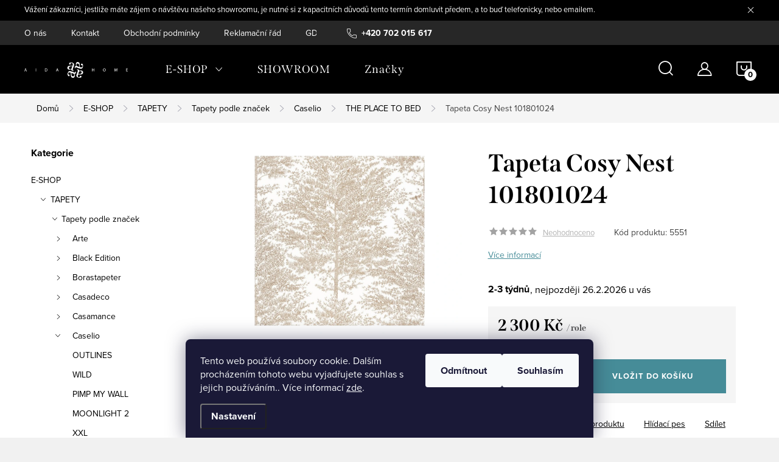

--- FILE ---
content_type: text/html; charset=utf-8
request_url: https://www.aidahome.cz/kolekce-the-place-to-bed/tapeta-cosy-nest-101801024/
body_size: 28323
content:
<!doctype html><html lang="cs" dir="ltr" class="header-background-light external-fonts-loaded"><head><meta charset="utf-8" /><meta name="viewport" content="width=device-width,initial-scale=1" /><title>Tapeta Cosy Nest 101801024 - AIDA HOME</title><link rel="preconnect" href="https://cdn.myshoptet.com" /><link rel="dns-prefetch" href="https://cdn.myshoptet.com" /><link rel="preload" href="https://cdn.myshoptet.com/prj/dist/master/cms/libs/jquery/jquery-1.11.3.min.js" as="script" /><link href="https://cdn.myshoptet.com/prj/dist/master/cms/templates/frontend_templates/shared/css/font-face/source-sans-3.css" rel="stylesheet"><link href="https://cdn.myshoptet.com/prj/dist/master/cms/templates/frontend_templates/shared/css/font-face/exo-2.css" rel="stylesheet"><script>
dataLayer = [];
dataLayer.push({'shoptet' : {
    "pageId": 1473,
    "pageType": "productDetail",
    "currency": "CZK",
    "currencyInfo": {
        "decimalSeparator": ",",
        "exchangeRate": 1,
        "priceDecimalPlaces": 2,
        "symbol": "K\u010d",
        "symbolLeft": 0,
        "thousandSeparator": " "
    },
    "language": "cs",
    "projectId": 362026,
    "product": {
        "id": 5733,
        "guid": "bed896c0-348b-11eb-b78f-0cc47a6c9c84",
        "hasVariants": false,
        "codes": [
            {
                "code": 5551
            }
        ],
        "code": "5551",
        "name": "Tapeta Cosy Nest 101801024",
        "appendix": "",
        "weight": 0.80000000000000004,
        "manufacturer": "Caselio",
        "manufacturerGuid": "1EF533373FA96E08BF69DA0BA3DED3EE",
        "currentCategory": "E-SHOP | TAPETY | Tapety podle zna\u010dek | Kolekce designov\u00fdch tapet Caselio | Kolekce THE PLACE TO BED",
        "currentCategoryGuid": "ee097b5f-33f8-11eb-90ab-b8ca3a6a5ac4",
        "defaultCategory": "E-SHOP | TAPETY | Tapety podle zna\u010dek | Kolekce designov\u00fdch tapet Caselio | Kolekce THE PLACE TO BED",
        "defaultCategoryGuid": "ee097b5f-33f8-11eb-90ab-b8ca3a6a5ac4",
        "currency": "CZK",
        "priceWithVat": 2300
    },
    "stocks": [
        {
            "id": "ext",
            "title": "Sklad",
            "isDeliveryPoint": 0,
            "visibleOnEshop": 1
        }
    ],
    "cartInfo": {
        "id": null,
        "freeShipping": false,
        "freeShippingFrom": null,
        "leftToFreeGift": {
            "formattedPrice": "0 K\u010d",
            "priceLeft": 0
        },
        "freeGift": false,
        "leftToFreeShipping": {
            "priceLeft": null,
            "dependOnRegion": null,
            "formattedPrice": null
        },
        "discountCoupon": [],
        "getNoBillingShippingPrice": {
            "withoutVat": 0,
            "vat": 0,
            "withVat": 0
        },
        "cartItems": [],
        "taxMode": "ORDINARY"
    },
    "cart": [],
    "customer": {
        "priceRatio": 1,
        "priceListId": 1,
        "groupId": null,
        "registered": false,
        "mainAccount": false
    }
}});
dataLayer.push({'cookie_consent' : {
    "marketing": "denied",
    "analytics": "denied"
}});
document.addEventListener('DOMContentLoaded', function() {
    shoptet.consent.onAccept(function(agreements) {
        if (agreements.length == 0) {
            return;
        }
        dataLayer.push({
            'cookie_consent' : {
                'marketing' : (agreements.includes(shoptet.config.cookiesConsentOptPersonalisation)
                    ? 'granted' : 'denied'),
                'analytics': (agreements.includes(shoptet.config.cookiesConsentOptAnalytics)
                    ? 'granted' : 'denied')
            },
            'event': 'cookie_consent'
        });
    });
});
</script>
<meta property="og:type" content="website"><meta property="og:site_name" content="aidahome.cz"><meta property="og:url" content="https://www.aidahome.cz/kolekce-the-place-to-bed/tapeta-cosy-nest-101801024/"><meta property="og:title" content="Tapeta Cosy Nest 101801024 - AIDA HOME"><meta name="author" content="AIDA HOME"><meta name="web_author" content="Shoptet.cz"><meta name="dcterms.rightsHolder" content="www.aidahome.cz"><meta name="robots" content="index,follow"><meta property="og:image" content="https://cdn.myshoptet.com/usr/www.aidahome.cz/user/shop/big/5733_tapeta-cosy-nest-101801024.jpg?62b9725f"><meta property="og:description" content="Vliesové tapety na zeď z kolekce The Place To Bed od výrobce designových tapet Caselio koupit online!"><meta name="description" content="Vliesové tapety na zeď z kolekce The Place To Bed od výrobce designových tapet Caselio koupit online!"><meta name="google-site-verification" content="5f202f08"><meta property="product:price:amount" content="2300"><meta property="product:price:currency" content="CZK"><style>:root {--color-primary: #239ceb;--color-primary-h: 204;--color-primary-s: 83%;--color-primary-l: 53%;--color-primary-hover: #1997e5;--color-primary-hover-h: 203;--color-primary-hover-s: 80%;--color-primary-hover-l: 50%;--color-secondary: #468c98;--color-secondary-h: 189;--color-secondary-s: 37%;--color-secondary-l: 44%;--color-secondary-hover: #3b7580;--color-secondary-hover-h: 190;--color-secondary-hover-s: 37%;--color-secondary-hover-l: 37%;--color-tertiary: #ffc807;--color-tertiary-h: 47;--color-tertiary-s: 100%;--color-tertiary-l: 51%;--color-tertiary-hover: #ffbb00;--color-tertiary-hover-h: 44;--color-tertiary-hover-s: 100%;--color-tertiary-hover-l: 50%;--color-header-background: #ffffff;--template-font: "Source Sans 3";--template-headings-font: "Exo 2";--header-background-url: none;--cookies-notice-background: #1A1937;--cookies-notice-color: #F8FAFB;--cookies-notice-button-hover: #f5f5f5;--cookies-notice-link-hover: #27263f;--templates-update-management-preview-mode-content: "Náhled aktualizací šablony je aktivní pro váš prohlížeč."}</style>
    <script>var shoptet = shoptet || {};</script>
    <script src="https://cdn.myshoptet.com/prj/dist/master/shop/dist/main-3g-header.js.05f199e7fd2450312de2.js"></script>
<!-- User include --><!-- service 1047(677) html code header -->
<link rel="stylesheet preload" href="https://use.typekit.net/nxv2roq.css">
<link href="https://cdn.myshoptet.com/prj/dist/master/shop/dist/font-shoptet-11.css.62c94c7785ff2cea73b2.css" rel="stylesheet preload">
<link type="text/css" href="https://cdn.myshoptet.com/usr/paxio.myshoptet.com/user/documents/Venus/style.css?v771103" rel="stylesheet preload" media="all" />
<link href="https://cdn.myshoptet.com/usr/paxio.myshoptet.com/user/documents/blank/ikony.css?v23" rel="stylesheet preload">
<link href="https://cdn.myshoptet.com/usr/paxio.myshoptet.com/user/documents/Venus/preklady.css?v15" rel="stylesheet preload">
<link rel="stylesheet preload" href="https://cdn.myshoptet.com/usr/paxio.myshoptet.com/user/documents/Venus/Slider/slick.css" />
<link rel="stylesheet preload" href="https://cdn.myshoptet.com/usr/paxio.myshoptet.com/user/documents/Venus/Slider/slick-theme.css?v3" />
<link rel="stylesheet preload" href="https://cdn.myshoptet.com/usr/paxio.myshoptet.com/user/documents/Venus/Slider/slick-classic.css?v5" />
<meta name="theme-color" content="#000" id="theme-color"/>
<!-- api 427(81) html code header -->
<link rel="stylesheet" href="https://cdn.myshoptet.com/usr/api2.dklab.cz/user/documents/_doplnky/instagram/362026/13/362026_13.css" type="text/css" /><style>
        :root {
            --dklab-instagram-header-color: #000000;  
            --dklab-instagram-header-background: #DDDDDD;  
            --dklab-instagram-font-weight: 400;
            --dklab-instagram-font-size: 180%;
            --dklab-instagram-logoUrl: url(https://cdn.myshoptet.com/usr/api2.dklab.cz/user/documents/_doplnky/instagram/img/logo-duha.png); 
            --dklab-instagram-logo-size-width: 40px;
            --dklab-instagram-logo-size-height: 40px;                        
            --dklab-instagram-hover-content: 0;                        
            --dklab-instagram-padding: 0px;                        
            --dklab-instagram-border-color: #888888;
            
        }
        </style>
<!-- api 608(256) html code header -->
<link rel="stylesheet" href="https://cdn.myshoptet.com/usr/api2.dklab.cz/user/documents/_doplnky/bannery/362026/3435/362026_3435.css" type="text/css" /><style>
        :root {
            --dklab-bannery-b-hp-padding: 5px;
            --dklab-bannery-b-hp-box-padding: 30px;
            --dklab-bannery-b-hp-big-screen: 20%;
            --dklab-bannery-b-hp-medium-screen: 20%;
            --dklab-bannery-b-hp-small-screen: 20%;
            --dklab-bannery-b-hp-tablet-screen: 25%;
            --dklab-bannery-b-hp-mobile-screen: 50%;

            --dklab-bannery-i-hp-icon-color: #FFFFFF;
            --dklab-bannery-i-hp-color: #000000;
            --dklab-bannery-i-hp-background: #FFFFFF;            
            
            --dklab-bannery-i-d-icon-color: #000000;
            --dklab-bannery-i-d-color: #000000;
            --dklab-bannery-i-d-background: #FFFFFF;


            --dklab-bannery-i-hp-w-big-screen: 7;
            --dklab-bannery-i-hp-w-medium-screen: 7;
            --dklab-bannery-i-hp-w-small-screen: 7;
            --dklab-bannery-i-hp-w-tablet-screen: 7;
            --dklab-bannery-i-hp-w-mobile-screen: 2;
            
            --dklab-bannery-i-d-w-big-screen: 4;
            --dklab-bannery-i-d-w-medium-screen: 4;
            --dklab-bannery-i-d-w-small-screen: 4;
            --dklab-bannery-i-d-w-tablet-screen: 4;
            --dklab-bannery-i-d-w-mobile-screen: 2;

        }</style>
<!-- service 427(81) html code header -->
<link rel="stylesheet" href="https://cdn.myshoptet.com/usr/api2.dklab.cz/user/documents/_doplnky/instagram/font/instagramplus.css" type="text/css" />

<!-- service 608(256) html code header -->
<link rel="stylesheet" href="https://cdn.myshoptet.com/usr/api.dklab.cz/user/documents/fontawesome/css/all.css?v=1.02" type="text/css" />
<!-- service 423(77) html code header -->
<script type="text/javascript" src="https://postback.affiliateport.eu/track.js"></script>
<script>
    function getCookie(name) {
        const value = `; ${document.cookie}`;
        const parts = value.split(`; ${name}=`);
        if (parts.length === 2) return parts.pop().split(';').shift();
    }

    const interval = setInterval(() => {
        if (document.cookie.indexOf('CookiesConsent=') !== - 1) {
            //ex.: {"consent":"analytics,personalisation","cookieId":"7hq2hmetk5kn82nkc9srfme7dio7288c"}
            let cookies_consent = getCookie('CookiesConsent').split("\n").map(JSON.parse)[0]
            let consent_attr = cookies_consent?.consent ?? ''

            if (consent_attr.includes('analytics')) {
                _AP_tracker.init()
                clearInterval(interval);
            }
        }
    }, 100)
</script>
<!-- service 654(301) html code header -->
<!-- Prefetch Pobo Page Builder CDN  -->
<link rel="dns-prefetch" href="https://image.pobo.cz">
<link href="https://cdnjs.cloudflare.com/ajax/libs/lightgallery/2.7.2/css/lightgallery.min.css" rel="stylesheet">
<link href="https://cdnjs.cloudflare.com/ajax/libs/lightgallery/2.7.2/css/lg-thumbnail.min.css" rel="stylesheet">


<!-- © Pobo Page Builder  -->
<script>
 	  window.addEventListener("DOMContentLoaded", function () {
		  var po = document.createElement("script");
		  po.type = "text/javascript";
		  po.async = true;
		  po.dataset.url = "https://www.pobo.cz";
			po.dataset.cdn = "https://image.pobo.space";
      po.dataset.tier = "standard";
      po.fetchpriority = "high";
      po.dataset.key = btoa(window.location.host);
		  po.id = "pobo-asset-url";
      po.platform = "shoptet";
      po.synergy = false;
		  po.src = "https://image.pobo.space/assets/editor.js?v=13";

		  var s = document.getElementsByTagName("script")[0];
		  s.parentNode.insertBefore(po, s);
	  });
</script>





<!-- project html code header -->
<style>
.banner-custom-main div h2,
.banner-custom-main div p {
color: #fff;
}
</style>
<script>
var ophWidgetLang = {
    "cs": {
        text_preopen: 'Showroom otevírame {_v} {time}',
        text_open: 'Showroom je otevřen',
        text_pause: 'Máme polední pauzu do {time}',
        text_preclose: 'Showroom zavírame {_v} {time}',
        text_close: 'Showroom je zavřený',
        text_close_table: 'Zavřeno',
        text_today_info: 'Dnes {today}',
        text_pause_info: 'Pauza {pause}',
        text_contact: 'Kontakt',
        text_title_table: 'Navštivte nás'
    }
};
</script>
<style>

#carousel::after {display: none !important;}


</style>
<style>
@media screen and (min-width: 1200px){
.type-index #header {position: relative !important;top: 0 !important;background-color: #000 !important;}
.type-index .top-navigation-bar {z-index: 2 !important;top: 0 !important;position: relative !important;background-color: #272727 !important;}
.one-column-body .carousel-inner > .item.carousel-link a::before, .one-column-body .carousel-inner > .item:not(.carousel-link)::before {display: none;}
}
</style>
<!-- /User include --><link rel="shortcut icon" href="/favicon.ico" type="image/x-icon" /><link rel="canonical" href="https://www.aidahome.cz/kolekce-the-place-to-bed/tapeta-cosy-nest-101801024/" />    <script>
        var _hwq = _hwq || [];
        _hwq.push(['setKey', 'EE2B37015D8557203FCDF450C8055BF1']);
        _hwq.push(['setTopPos', '0']);
        _hwq.push(['showWidget', '22']);
        (function() {
            var ho = document.createElement('script');
            ho.src = 'https://cz.im9.cz/direct/i/gjs.php?n=wdgt&sak=EE2B37015D8557203FCDF450C8055BF1';
            var s = document.getElementsByTagName('script')[0]; s.parentNode.insertBefore(ho, s);
        })();
    </script>
    <!-- Global site tag (gtag.js) - Google Analytics -->
    <script async src="https://www.googletagmanager.com/gtag/js?id=G-PLTR9E34VW"></script>
    <script>
        
        window.dataLayer = window.dataLayer || [];
        function gtag(){dataLayer.push(arguments);}
        

                    console.debug('default consent data');

            gtag('consent', 'default', {"ad_storage":"denied","analytics_storage":"denied","ad_user_data":"denied","ad_personalization":"denied","wait_for_update":500});
            dataLayer.push({
                'event': 'default_consent'
            });
        
        gtag('js', new Date());

        
                gtag('config', 'G-PLTR9E34VW', {"groups":"GA4","send_page_view":false,"content_group":"productDetail","currency":"CZK","page_language":"cs"});
        
        
        
        
        
        
                    gtag('event', 'page_view', {"send_to":"GA4","page_language":"cs","content_group":"productDetail","currency":"CZK"});
        
                gtag('set', 'currency', 'CZK');

        gtag('event', 'view_item', {
            "send_to": "UA",
            "items": [
                {
                    "id": "5551",
                    "name": "Tapeta Cosy Nest 101801024",
                    "category": "E-SHOP \/ TAPETY \/ Tapety podle zna\u010dek \/ Kolekce designov\u00fdch tapet Caselio \/ Kolekce THE PLACE TO BED",
                                        "brand": "Caselio",
                                                            "price": 1900.83
                }
            ]
        });
        
        
        
        
        
                    gtag('event', 'view_item', {"send_to":"GA4","page_language":"cs","content_group":"productDetail","value":1900.8299999999999,"currency":"CZK","items":[{"item_id":"5551","item_name":"Tapeta Cosy Nest 101801024","item_brand":"Caselio","item_category":"E-SHOP","item_category2":"TAPETY","item_category3":"Tapety podle zna\u010dek","item_category4":"Kolekce designov\u00fdch tapet Caselio","item_category5":"Kolekce THE PLACE TO BED","price":1900.8299999999999,"quantity":1,"index":0}]});
        
        
        
        
        
        
        
        document.addEventListener('DOMContentLoaded', function() {
            if (typeof shoptet.tracking !== 'undefined') {
                for (var id in shoptet.tracking.bannersList) {
                    gtag('event', 'view_promotion', {
                        "send_to": "UA",
                        "promotions": [
                            {
                                "id": shoptet.tracking.bannersList[id].id,
                                "name": shoptet.tracking.bannersList[id].name,
                                "position": shoptet.tracking.bannersList[id].position
                            }
                        ]
                    });
                }
            }

            shoptet.consent.onAccept(function(agreements) {
                if (agreements.length !== 0) {
                    console.debug('gtag consent accept');
                    var gtagConsentPayload =  {
                        'ad_storage': agreements.includes(shoptet.config.cookiesConsentOptPersonalisation)
                            ? 'granted' : 'denied',
                        'analytics_storage': agreements.includes(shoptet.config.cookiesConsentOptAnalytics)
                            ? 'granted' : 'denied',
                                                                                                'ad_user_data': agreements.includes(shoptet.config.cookiesConsentOptPersonalisation)
                            ? 'granted' : 'denied',
                        'ad_personalization': agreements.includes(shoptet.config.cookiesConsentOptPersonalisation)
                            ? 'granted' : 'denied',
                        };
                    console.debug('update consent data', gtagConsentPayload);
                    gtag('consent', 'update', gtagConsentPayload);
                    dataLayer.push(
                        { 'event': 'update_consent' }
                    );
                }
            });
        });
    </script>
<script>
    (function(t, r, a, c, k, i, n, g) { t['ROIDataObject'] = k;
    t[k]=t[k]||function(){ (t[k].q=t[k].q||[]).push(arguments) },t[k].c=i;n=r.createElement(a),
    g=r.getElementsByTagName(a)[0];n.async=1;n.src=c;g.parentNode.insertBefore(n,g)
    })(window, document, 'script', '//www.heureka.cz/ocm/sdk.js?source=shoptet&version=2&page=product_detail', 'heureka', 'cz');

    heureka('set_user_consent', 0);
</script>
</head><body class="desktop id-1473 in-kolekce-the-place-to-bed template-11 type-product type-detail multiple-columns-body columns-3 blank-mode blank-mode-css ums_forms_redesign--off ums_a11y_category_page--on ums_discussion_rating_forms--off ums_flags_display_unification--on ums_a11y_login--on mobile-header-version-0">
        <div id="fb-root"></div>
        <script>
            window.fbAsyncInit = function() {
                FB.init({
//                    appId            : 'your-app-id',
                    autoLogAppEvents : true,
                    xfbml            : true,
                    version          : 'v19.0'
                });
            };
        </script>
        <script async defer crossorigin="anonymous" src="https://connect.facebook.net/cs_CZ/sdk.js"></script>    <div class="siteCookies siteCookies--bottom siteCookies--dark js-siteCookies" role="dialog" data-testid="cookiesPopup" data-nosnippet>
        <div class="siteCookies__form">
            <div class="siteCookies__content">
                <div class="siteCookies__text">
                    Tento web používá soubory cookie. Dalším procházením tohoto webu vyjadřujete souhlas s jejich používáním.. Více informací <a href="http://www.aidahome.cz/podminky-ochrany-osobnich-udaju/" target="\">zde</a>.
                </div>
                <p class="siteCookies__links">
                    <button class="siteCookies__link js-cookies-settings" aria-label="Nastavení cookies" data-testid="cookiesSettings">Nastavení</button>
                </p>
            </div>
            <div class="siteCookies__buttonWrap">
                                    <button class="siteCookies__button js-cookiesConsentSubmit" value="reject" aria-label="Odmítnout cookies" data-testid="buttonCookiesReject">Odmítnout</button>
                                <button class="siteCookies__button js-cookiesConsentSubmit" value="all" aria-label="Přijmout cookies" data-testid="buttonCookiesAccept">Souhlasím</button>
            </div>
        </div>
        <script>
            document.addEventListener("DOMContentLoaded", () => {
                const siteCookies = document.querySelector('.js-siteCookies');
                document.addEventListener("scroll", shoptet.common.throttle(() => {
                    const st = document.documentElement.scrollTop;
                    if (st > 1) {
                        siteCookies.classList.add('siteCookies--scrolled');
                    } else {
                        siteCookies.classList.remove('siteCookies--scrolled');
                    }
                }, 100));
            });
        </script>
    </div>
<a href="#content" class="skip-link sr-only">Přejít na obsah</a><div class="overall-wrapper"><div class="site-msg information"><div class="container"><div class="text">Vážení zákazníci, jestliže máte zájem o návštěvu našeho showroomu, je nutné si z kapacitních důvodů tento termín domluvit předem, a to buď telefonicky, nebo emailem.</div><div class="close js-close-information-msg"></div></div></div><div class="user-action"><div class="container">
    <div class="user-action-in">
                    <div id="login" class="user-action-login popup-widget login-widget" role="dialog" aria-labelledby="loginHeading">
        <div class="popup-widget-inner">
                            <h2 id="loginHeading">Přihlášení k vašemu účtu</h2><div id="customerLogin"><form action="/action/Customer/Login/" method="post" id="formLoginIncluded" class="csrf-enabled formLogin" data-testid="formLogin"><input type="hidden" name="referer" value="" /><div class="form-group"><div class="input-wrapper email js-validated-element-wrapper no-label"><input type="email" name="email" class="form-control" autofocus placeholder="E-mailová adresa (např. jan@novak.cz)" data-testid="inputEmail" autocomplete="email" required /></div></div><div class="form-group"><div class="input-wrapper password js-validated-element-wrapper no-label"><input type="password" name="password" class="form-control" placeholder="Heslo" data-testid="inputPassword" autocomplete="current-password" required /><span class="no-display">Nemůžete vyplnit toto pole</span><input type="text" name="surname" value="" class="no-display" /></div></div><div class="form-group"><div class="login-wrapper"><button type="submit" class="btn btn-secondary btn-text btn-login" data-testid="buttonSubmit">Přihlásit se</button><div class="password-helper"><a href="/registrace/" data-testid="signup" rel="nofollow">Nová registrace</a><a href="/klient/zapomenute-heslo/" rel="nofollow">Zapomenuté heslo</a></div></div></div><div class="social-login-buttons"><div class="social-login-buttons-divider"><span>nebo</span></div><div class="form-group"><a href="/action/Social/login/?provider=Google" class="login-btn google" rel="nofollow"><span class="login-google-icon"></span><strong>Přihlásit se přes Google</strong></a></div></div></form>
</div>                    </div>
    </div>

                            <div id="cart-widget" class="user-action-cart popup-widget cart-widget loader-wrapper" data-testid="popupCartWidget" role="dialog" aria-hidden="true">
    <div class="popup-widget-inner cart-widget-inner place-cart-here">
        <div class="loader-overlay">
            <div class="loader"></div>
        </div>
    </div>

    <div class="cart-widget-button">
        <a href="/kosik/" class="btn btn-conversion" id="continue-order-button" rel="nofollow" data-testid="buttonNextStep">Pokračovat do košíku</a>
    </div>
</div>
            </div>
</div>
</div><div class="top-navigation-bar" data-testid="topNavigationBar">

    <div class="container">

        <div class="top-navigation-contacts">
            <strong>Zákaznická podpora:</strong><a href="tel:+420702015617" class="project-phone" aria-label="Zavolat na +420702015617" data-testid="contactboxPhone"><span>+420 702 015 617</span></a><a href="mailto:obchod@aidahome.cz" class="project-email" data-testid="contactboxEmail"><span>obchod@aidahome.cz</span></a>        </div>

                            <div class="top-navigation-menu">
                <div class="top-navigation-menu-trigger"></div>
                <ul class="top-navigation-bar-menu">
                                            <li class="top-navigation-menu-item-1461">
                            <a href="/clanky/o-nas/" target="blank">O nás</a>
                        </li>
                                            <li class="top-navigation-menu-item-29">
                            <a href="/clanky/kontakt/" target="blank">Kontakt</a>
                        </li>
                                            <li class="top-navigation-menu-item-39">
                            <a href="/clanky/obchodni-podminky/" target="blank">Obchodní podmínky</a>
                        </li>
                                            <li class="top-navigation-menu-item-2865">
                            <a href="/clanky/reklamacni-rad/" target="blank">Reklamační řád</a>
                        </li>
                                            <li class="top-navigation-menu-item-691">
                            <a href="/clanky/pouceni-o-zpracovani-osobnich-udaju/" target="blank">GDPR</a>
                        </li>
                                    </ul>
                <ul class="top-navigation-bar-menu-helper"></ul>
            </div>
        
        <div class="top-navigation-tools top-navigation-tools--language">
            <div class="responsive-tools">
                <a href="#" class="toggle-window" data-target="search" aria-label="Hledat" data-testid="linkSearchIcon"></a>
                                                            <a href="#" class="toggle-window" data-target="login"></a>
                                                    <a href="#" class="toggle-window" data-target="navigation" aria-label="Menu" data-testid="hamburgerMenu"></a>
            </div>
                        <button class="top-nav-button top-nav-button-login toggle-window" type="button" data-target="login" aria-haspopup="dialog" aria-controls="login" aria-expanded="false" data-testid="signin"><span>Přihlášení</span></button>        </div>

    </div>

</div>
<header id="header"><div class="container navigation-wrapper">
    <div class="header-top">
        <div class="site-name-wrapper">
            <div class="site-name"><a href="/" data-testid="linkWebsiteLogo"><img src="https://cdn.myshoptet.com/usr/www.aidahome.cz/user/logos/logo_-_kopie-1.png" alt="AIDA HOME" fetchpriority="low" /></a></div>        </div>
        <div class="search" itemscope itemtype="https://schema.org/WebSite">
            <meta itemprop="headline" content="Kolekce THE PLACE TO BED"/><meta itemprop="url" content="https://www.aidahome.cz"/><meta itemprop="text" content="Vliesové tapety na zeď z kolekce The Place To Bed od výrobce designových tapet Caselio koupit online!"/>            <form action="/action/ProductSearch/prepareString/" method="post"
    id="formSearchForm" class="search-form compact-form js-search-main"
    itemprop="potentialAction" itemscope itemtype="https://schema.org/SearchAction" data-testid="searchForm">
    <fieldset>
        <meta itemprop="target"
            content="https://www.aidahome.cz/vyhledavani/?string={string}"/>
        <input type="hidden" name="language" value="cs"/>
        
            
<input
    type="search"
    name="string"
        class="query-input form-control search-input js-search-input"
    placeholder="Napište, co hledáte"
    autocomplete="off"
    required
    itemprop="query-input"
    aria-label="Vyhledávání"
    data-testid="searchInput"
>
            <button type="submit" class="btn btn-default" data-testid="searchBtn">Hledat</button>
        
    </fieldset>
</form>
        </div>
        <div class="navigation-buttons">
                
    <a href="/kosik/" class="btn btn-icon toggle-window cart-count" data-target="cart" data-hover="true" data-redirect="true" data-testid="headerCart" rel="nofollow" aria-haspopup="dialog" aria-expanded="false" aria-controls="cart-widget">
        
                <span class="sr-only">Nákupní košík</span>
        
            <span class="cart-price visible-lg-inline-block" data-testid="headerCartPrice">
                                    Prázdný košík                            </span>
        
    
            </a>
        </div>
    </div>
    <nav id="navigation" aria-label="Hlavní menu" data-collapsible="true"><div class="navigation-in menu"><ul class="menu-level-1" role="menubar" data-testid="headerMenuItems"><li class="menu-item-1509 ext" role="none"><a href="/kategorie/e-shop-s-luxusnimi-tapetami/" data-testid="headerMenuItem" role="menuitem" aria-haspopup="true" aria-expanded="false"><b>E-SHOP</b><span class="submenu-arrow"></span></a><ul class="menu-level-2" aria-label="E-SHOP" tabindex="-1" role="menu"><li class="menu-item-3415 has-third-level" role="none"><a href="/kategorie/tapety/" class="menu-image" data-testid="headerMenuItem" tabindex="-1" aria-hidden="true"><img src="data:image/svg+xml,%3Csvg%20width%3D%22140%22%20height%3D%22100%22%20xmlns%3D%22http%3A%2F%2Fwww.w3.org%2F2000%2Fsvg%22%3E%3C%2Fsvg%3E" alt="" aria-hidden="true" width="140" height="100"  data-src="https://cdn.myshoptet.com/usr/www.aidahome.cz/user/categories/thumb/_.jpg" fetchpriority="low" /></a><div><a href="/kategorie/tapety/" data-testid="headerMenuItem" role="menuitem"><span>TAPETY</span></a>
                                                    <ul class="menu-level-3" role="menu">
                                                                    <li class="menu-item-697" role="none">
                                        <a href="/kategorie/tapety-podle-znacek/" data-testid="headerMenuItem" role="menuitem">
                                            Tapety podle značek</a>,                                    </li>
                                                                    <li class="menu-item-1179" role="none">
                                        <a href="/kategorie/velkoformatove-tapety/" data-testid="headerMenuItem" role="menuitem">
                                            Velkoformátové tapety</a>,                                    </li>
                                                                    <li class="menu-item-3250" role="none">
                                        <a href="/kategorie/contract-tapety/" data-testid="headerMenuItem" role="menuitem">
                                            Tapety contract</a>,                                    </li>
                                                                    <li class="menu-item-1227" role="none">
                                        <a href="/kategorie/tapety-pro-deti/" data-testid="headerMenuItem" role="menuitem">
                                            Tapety pro děti</a>                                    </li>
                                                            </ul>
                        </div></li><li class="menu-item-3412 has-third-level" role="none"><a href="/kategorie/periny-a-polstare-daunenstep/" class="menu-image" data-testid="headerMenuItem" tabindex="-1" aria-hidden="true"><img src="data:image/svg+xml,%3Csvg%20width%3D%22140%22%20height%3D%22100%22%20xmlns%3D%22http%3A%2F%2Fwww.w3.org%2F2000%2Fsvg%22%3E%3C%2Fsvg%3E" alt="" aria-hidden="true" width="140" height="100"  data-src="https://cdn.myshoptet.com/usr/www.aidahome.cz/user/categories/thumb/il-letto-vestito-daunenstep.jpg" fetchpriority="low" /></a><div><a href="/kategorie/periny-a-polstare-daunenstep/" data-testid="headerMenuItem" role="menuitem"><span>PEŘINY A POLŠTÁŘE</span></a>
                                                    <ul class="menu-level-3" role="menu">
                                                                    <li class="menu-item-3418" role="none">
                                        <a href="/kategorie/polstare-daunenstep/" data-testid="headerMenuItem" role="menuitem">
                                            Polštáře</a>,                                    </li>
                                                                    <li class="menu-item-3421" role="none">
                                        <a href="/kategorie/periny-daunenstep/" data-testid="headerMenuItem" role="menuitem">
                                            Peřiny</a>,                                    </li>
                                                                    <li class="menu-item-3424" role="none">
                                        <a href="/kategorie/toppery/" data-testid="headerMenuItem" role="menuitem">
                                            Toppery(chrániče matrace)</a>                                    </li>
                                                            </ul>
                        </div></li></ul></li>
<li class="menu-item-850" role="none"><a href="/rubriky/showroom/" data-testid="headerMenuItem" role="menuitem" aria-expanded="false"><b>SHOWROOM</b></a></li>
<li class="ext" id="nav-manufacturers" role="none"><a href="https://www.aidahome.cz/znacka/" data-testid="brandsText" role="menuitem"><b>Značky</b><span class="submenu-arrow"></span></a><ul class="menu-level-2" role="menu"><li role="none"><a href="/znacka/alhambra-latky-alhambra/" data-testid="brandName" role="menuitem"><span>Alhambra</span></a></li><li role="none"><a href="/znacka/tapety-arte-international/" data-testid="brandName" role="menuitem"><span>Arte</span></a></li><li role="none"><a href="/znacka/black-edition/" data-testid="brandName" role="menuitem"><span>Black Edition</span></a></li><li role="none"><a href="/znacka/borastapeter/" data-testid="brandName" role="menuitem"><span>Borastapeter</span></a></li><li role="none"><a href="/znacka/latky-camengo/" data-testid="brandName" role="menuitem"><span>Camengo</span></a></li><li role="none"><a href="/znacka/tapety-casadeco/" data-testid="brandName" role="menuitem"><span>Casadeco</span></a></li><li role="none"><a href="/znacka/casamance-tapety-a-latky-casamance/" data-testid="brandName" role="menuitem"><span>Casamance</span></a></li><li role="none"><a href="/znacka/tapety-caselio/" data-testid="brandName" role="menuitem"><span>Caselio</span></a></li><li role="none"><a href="/znacka/clarissa-hulse/" data-testid="brandName" role="menuitem"><span>Clarissa Hulse</span></a></li><li role="none"><a href="/znacka/cmo-paris/" data-testid="brandName" role="menuitem"><span>CMO PARIS</span></a></li><li role="none"><a href="/znacka/cole-and-son/" data-testid="brandName" role="menuitem"><span>Cole &amp; Son</span></a></li><li role="none"><a href="/znacka/creation-baumann/" data-testid="brandName" role="menuitem"><span>Création Baumann</span></a></li><li role="none"><a href="/znacka/daunenstep-periny-a-polstare/" data-testid="brandName" role="menuitem"><span>Daunenstep</span></a></li><li role="none"><a href="/znacka/tapety-a-latky-designers-guild/" data-testid="brandName" role="menuitem"><span>Designers Guild</span></a></li><li role="none"><a href="/znacka/tapety-eijffinger/" data-testid="brandName" role="menuitem"><span>Eijffinger</span></a></li><li role="none"><a href="/znacka/elitis/" data-testid="brandName" role="menuitem"><span>Elitis</span></a></li><li role="none"><a href="/znacka/elvang/" data-testid="brandName" role="menuitem"><span>Elvang</span></a></li><li role="none"><a href="/znacka/textilni-tapety-epoca/" data-testid="brandName" role="menuitem"><span>Epoca</span></a></li><li role="none"><a href="/znacka/textilni-tapety-giardini/" data-testid="brandName" role="menuitem"><span>Giardini</span></a></li><li role="none"><a href="/znacka/grandeco-tapety/" data-testid="brandName" role="menuitem"><span>Grandeco</span></a></li><li role="none"><a href="/znacka/guy-masureel/" data-testid="brandName" role="menuitem"><span>Guy Masureel</span></a></li><li role="none"><a href="/znacka/chivasso/" data-testid="brandName" role="menuitem"><span>Chivasso</span></a></li><li role="none"><a href="/znacka/tapety-a-latky-christian-fischbacher/" data-testid="brandName" role="menuitem"><span>Christian Fischbacher</span></a></li><li role="none"><a href="/znacka/tapety-a-latky-christian-lacroix/" data-testid="brandName" role="menuitem"><span>Christian Lacroix</span></a></li><li role="none"><a href="/znacka/latky-na-zavesy-zaclony-a-calouneni-iliv/" data-testid="brandName" role="menuitem"><span>ILIV</span></a></li><li role="none"><a href="/znacka/john-derian/" data-testid="brandName" role="menuitem"><span>John Derian</span></a></li><li role="none"><a href="/znacka/khroma/" data-testid="brandName" role="menuitem"><span>Khroma</span></a></li><li role="none"><a href="/znacka/latky-a-tapety-kt-exclusive/" data-testid="brandName" role="menuitem"><span>KT Exclusive</span></a></li><li role="none"><a href="/znacka/dekoracni-listy-mardom-decor/" data-testid="brandName" role="menuitem"><span>Mardom Decor</span></a></li><li role="none"><a href="/znacka/mark-alexander/" data-testid="brandName" role="menuitem"><span>Mark Alexander</span></a></li><li role="none"><a href="/znacka/tapety-mindthegap/" data-testid="brandName" role="menuitem"><span>Mindthegap</span></a></li><li role="none"><a href="/znacka/dekoracni-listy-oracdecor/" data-testid="brandName" role="menuitem"><span>Oracdecor</span></a></li><li role="none"><a href="/znacka/osborne-little/" data-testid="brandName" role="menuitem"><span>Osborne &amp; Little</span></a></li><li role="none"><a href="/znacka/philipp-plein/" data-testid="brandName" role="menuitem"><span>Philipp Plein</span></a></li><li role="none"><a href="/znacka/tapety-a-latky-prestigious-textiles/" data-testid="brandName" role="menuitem"><span>Prestigious Textiles</span></a></li><li role="none"><a href="/znacka/tapety-a-latky-ralph-lauren/" data-testid="brandName" role="menuitem"><span>Ralph Lauren</span></a></li><li role="none"><a href="/znacka/textilni-tapety-prirodni-tapety-rasch-textil/" data-testid="brandName" role="menuitem"><span>Rasch Textil</span></a></li><li role="none"><a href="/znacka/romo/" data-testid="brandName" role="menuitem"><span>Romo</span></a></li><li role="none"><a href="/znacka/latky-sahco/" data-testid="brandName" role="menuitem"><span>Sahco</span></a></li><li role="none"><a href="/znacka/tapety-sian-zeng/" data-testid="brandName" role="menuitem"><span>Sian Zeng</span></a></li><li role="none"><a href="/znacka/texam/" data-testid="brandName" role="menuitem"><span>Texam</span></a></li><li role="none"><a href="/znacka/tapety-texdecor/" data-testid="brandName" role="menuitem"><span>Texdecor</span></a></li><li role="none"><a href="/znacka/tiffany-designs/" data-testid="brandName" role="menuitem"><span>Tiffany Designs</span></a></li><li role="none"><a href="/znacka/tapety-a-latky-trendsetter/" data-testid="brandName" role="menuitem"><span>Trendsetter</span></a></li><li role="none"><a href="/znacka/trussardi/" data-testid="brandName" role="menuitem"><span>Trussardi</span></a></li><li role="none"><a href="/znacka/villa-nova-luxusni-tapety-a-latky/" data-testid="brandName" role="menuitem"><span>Villa Nova</span></a></li><li role="none"><a href="/znacka/vivaraise/" data-testid="brandName" role="menuitem"><span>Vivaraise</span></a></li><li role="none"><a href="/znacka/tapety-wallquest/" data-testid="brandName" role="menuitem"><span>Wallquest</span></a></li><li role="none"><a href="/znacka/latky-william-yeoward/" data-testid="brandName" role="menuitem"><span>William Yeoward</span></a></li><li role="none"><a href="/znacka/tapety-york-wallcoverings/" data-testid="brandName" role="menuitem"><span>York wallcoverings</span></a></li><li role="none"><a href="/znacka/zinc-luxusni-tapety-a-latky/" data-testid="brandName" role="menuitem"><span>ZINC</span></a></li></ul>
</li></ul></div><span class="navigation-close"></span></nav><div class="menu-helper" data-testid="hamburgerMenu"><span>Více</span></div>
</div></header><!-- / header -->


                    <div class="container breadcrumbs-wrapper">
            <div class="breadcrumbs" itemscope itemtype="https://schema.org/BreadcrumbList">
                                                                            <span id="navigation-first" data-basetitle="AIDA HOME" itemprop="itemListElement" itemscope itemtype="https://schema.org/ListItem">
                <a href="/" itemprop="item" ><span itemprop="name">Domů</span></a>
                <span class="navigation-bullet">/</span>
                <meta itemprop="position" content="1" />
            </span>
                                <span id="navigation-1" itemprop="itemListElement" itemscope itemtype="https://schema.org/ListItem">
                <a href="/kategorie/e-shop-s-luxusnimi-tapetami/" itemprop="item" data-testid="breadcrumbsSecondLevel"><span itemprop="name">E-SHOP</span></a>
                <span class="navigation-bullet">/</span>
                <meta itemprop="position" content="2" />
            </span>
                                <span id="navigation-2" itemprop="itemListElement" itemscope itemtype="https://schema.org/ListItem">
                <a href="/kategorie/tapety/" itemprop="item" data-testid="breadcrumbsSecondLevel"><span itemprop="name">TAPETY</span></a>
                <span class="navigation-bullet">/</span>
                <meta itemprop="position" content="3" />
            </span>
                                <span id="navigation-3" itemprop="itemListElement" itemscope itemtype="https://schema.org/ListItem">
                <a href="/kategorie/tapety-podle-znacek/" itemprop="item" data-testid="breadcrumbsSecondLevel"><span itemprop="name">Tapety podle značek</span></a>
                <span class="navigation-bullet">/</span>
                <meta itemprop="position" content="4" />
            </span>
                                <span id="navigation-4" itemprop="itemListElement" itemscope itemtype="https://schema.org/ListItem">
                <a href="/kategorie/kolekce-designovych-tapet-caselio/" itemprop="item" data-testid="breadcrumbsSecondLevel"><span itemprop="name">Caselio</span></a>
                <span class="navigation-bullet">/</span>
                <meta itemprop="position" content="5" />
            </span>
                                <span id="navigation-5" itemprop="itemListElement" itemscope itemtype="https://schema.org/ListItem">
                <a href="/kategorie/kolekce-the-place-to-bed/" itemprop="item" data-testid="breadcrumbsSecondLevel"><span itemprop="name">THE PLACE TO BED</span></a>
                <span class="navigation-bullet">/</span>
                <meta itemprop="position" content="6" />
            </span>
                                            <span id="navigation-6" itemprop="itemListElement" itemscope itemtype="https://schema.org/ListItem" data-testid="breadcrumbsLastLevel">
                <meta itemprop="item" content="https://www.aidahome.cz/kolekce-the-place-to-bed/tapeta-cosy-nest-101801024/" />
                <meta itemprop="position" content="7" />
                <span itemprop="name" data-title="Tapeta Cosy Nest 101801024">Tapeta Cosy Nest 101801024 <span class="appendix"></span></span>
            </span>
            </div>
        </div>
    
<div id="content-wrapper" class="container content-wrapper">
    
    <div class="content-wrapper-in">
                                                <aside class="sidebar sidebar-left"  data-testid="sidebarMenu">
                                                                                                <div class="sidebar-inner">
                                                                                                        <div class="box box-bg-variant box-categories">    <div class="skip-link__wrapper">
        <span id="categories-start" class="skip-link__target js-skip-link__target sr-only" tabindex="-1">&nbsp;</span>
        <a href="#categories-end" class="skip-link skip-link--start sr-only js-skip-link--start">Přeskočit kategorie</a>
    </div>

<h4>Kategorie</h4>


<div id="categories"><div class="categories cat-01 expandable active expanded" id="cat-1509"><div class="topic child-active"><a href="/kategorie/e-shop-s-luxusnimi-tapetami/">E-SHOP<span class="cat-trigger">&nbsp;</span></a></div>

                    <ul class=" active expanded">
                                        <li class="
                                 expandable                 expanded                ">
                <a href="/kategorie/tapety/">
                    TAPETY
                    <span class="cat-trigger">&nbsp;</span>                </a>
                                                            

                    <ul class=" active expanded">
                                        <li class="
                                 expandable                 expanded                ">
                <a href="/kategorie/tapety-podle-znacek/">
                    Tapety podle značek
                    <span class="cat-trigger">&nbsp;</span>                </a>
                                                            

                    <ul class=" active expanded">
                                        <li class="
                                 expandable                                 external">
                <a href="/kategorie/kolekce-tapet-arte-international/">
                    Arte
                    <span class="cat-trigger">&nbsp;</span>                </a>
                                                            

    
                                                </li>
                                <li class="
                                 expandable                                 external">
                <a href="/kategorie/kolekce-tapet-black-edition/">
                    Black Edition
                    <span class="cat-trigger">&nbsp;</span>                </a>
                                                            

    
                                                </li>
                                <li class="
                                 expandable                                 external">
                <a href="/kategorie/tapety-borastapeter/">
                    Borastapeter
                    <span class="cat-trigger">&nbsp;</span>                </a>
                                                            

    
                                                </li>
                                <li class="
                                 expandable                                 external">
                <a href="/kategorie/luxusni-tapety-casadeco/">
                    Casadeco
                    <span class="cat-trigger">&nbsp;</span>                </a>
                                                            

    
                                                </li>
                                <li class="
                                 expandable                                 external">
                <a href="/kategorie/luxusni-tapety-casamance/">
                    Casamance
                    <span class="cat-trigger">&nbsp;</span>                </a>
                                                            

    
                                                </li>
                                <li class="
                                 expandable                 expanded                ">
                <a href="/kategorie/kolekce-designovych-tapet-caselio/">
                    Caselio
                    <span class="cat-trigger">&nbsp;</span>                </a>
                                                            

                    <ul class=" active expanded">
                                        <li >
                <a href="/kategorie/outlines/">
                    OUTLINES
                                    </a>
                                                                </li>
                                <li >
                <a href="/kategorie/wild/">
                    WILD
                                    </a>
                                                                </li>
                                <li >
                <a href="/kategorie/pimp-my-wall/">
                    PIMP MY WALL
                                    </a>
                                                                </li>
                                <li >
                <a href="/kategorie/moonlight-2/">
                    MOONLIGHT 2
                                    </a>
                                                                </li>
                                <li >
                <a href="/kategorie/kolekce-caselio-xxl/">
                    XXL
                                    </a>
                                                                </li>
                                <li >
                <a href="/kategorie/let-s-go-girls/">
                    LET&#039;S GO GIRLS!
                                    </a>
                                                                </li>
                                <li >
                <a href="/kategorie/tapety-kolekce-golden-age-caselio/">
                    GOLDEN AGE
                                    </a>
                                                                </li>
                                <li >
                <a href="/kategorie/kolekce-tapet-caselio-linen-vliesove-tapety-na-zed/">
                    LINEN
                                    </a>
                                                                </li>
                                <li >
                <a href="/kategorie/kolekce-flower-power/">
                    FLOWER POWER
                                    </a>
                                                                </li>
                                <li >
                <a href="/kategorie/kolekce-essentiel/">
                    ESSENTIEL
                                    </a>
                                                                </li>
                                <li >
                <a href="/kategorie/kolekce-caselio-autour-du-monde-vliesove-tapety-tapeta-aida-home-interier-design/">
                    AUTOUR DU MONDE
                                    </a>
                                                                </li>
                                <li >
                <a href="/kategorie/kolekce-labyrinth/">
                    LABYRINTH
                                    </a>
                                                                </li>
                                <li >
                <a href="/kategorie/kolekce-green-life/">
                    GREEN LIFE
                                    </a>
                                                                </li>
                                <li class="
                active                                                 ">
                <a href="/kategorie/kolekce-the-place-to-bed/">
                    THE PLACE TO BED
                                    </a>
                                                                </li>
                                <li >
                <a href="/kategorie/beauty-full-image-2/">
                    BEAUTY FULL IMAGE 2
                                    </a>
                                                                </li>
                                <li >
                <a href="/kategorie/imagination/">
                    IMAGINATION
                                    </a>
                                                                </li>
                                <li >
                <a href="/kategorie/our-planet/">
                    OUR PLANET
                                    </a>
                                                                </li>
                                <li >
                <a href="/kategorie/girl-power/">
                    GIRL POWER
                                    </a>
                                                                </li>
                                <li >
                <a href="/kategorie/happy-dreams/">
                    HAPPY DREAMS
                                    </a>
                                                                </li>
                                <li >
                <a href="/kategorie/kolekce-caselio-around/">
                    AROUND
                                    </a>
                                                                </li>
                </ul>
    
                                                </li>
                                <li class="
                                 expandable                                 external">
                <a href="/kategorie/luxusni-tapety-cmo-paris/">
                    CMO Paris
                    <span class="cat-trigger">&nbsp;</span>                </a>
                                                            

    
                                                </li>
                                <li class="
                                 expandable                                 external">
                <a href="/kategorie/cole-and-son-tapety/">
                    Cole&amp;Son
                    <span class="cat-trigger">&nbsp;</span>                </a>
                                                            

    
                                                </li>
                                <li class="
                                 expandable                                 external">
                <a href="/kategorie/tapety-eijffinger/">
                    Eijffinger
                    <span class="cat-trigger">&nbsp;</span>                </a>
                                                            

    
                                                </li>
                                <li class="
                                 expandable                 expanded                ">
                <a href="/kategorie/kolekce-tapet-elie-saab/">
                    Ellie Saab
                    <span class="cat-trigger">&nbsp;</span>                </a>
                                                            

                    <ul class=" expanded">
                                        <li >
                <a href="/kategorie/kolekce-elie-saab-2/">
                    Elie Saab 2
                                    </a>
                                                                </li>
                </ul>
    
                                                </li>
                                <li class="
                                 expandable                                 external">
                <a href="/kategorie/luxusni-tapety-elitis/">
                    Elitis
                    <span class="cat-trigger">&nbsp;</span>                </a>
                                                            

    
                                                </li>
                                <li class="
                                 expandable                 expanded                ">
                <a href="/kategorie/kolekce-tapet-emiliana-parati/">
                    Emiliana Parati
                    <span class="cat-trigger">&nbsp;</span>                </a>
                                                            

                    <ul class=" expanded">
                                        <li >
                <a href="/kategorie/kolekce-gianfranco/">
                    Gianfranco
                                    </a>
                                                                </li>
                                <li >
                <a href="/kategorie/kolekce-new-tekko/">
                    New Tekko
                                    </a>
                                                                </li>
                </ul>
    
                                                </li>
                                <li class="
                                 expandable                                 external">
                <a href="/kategorie/textilni-luxusni-tapety-epoca/">
                    Epoca
                    <span class="cat-trigger">&nbsp;</span>                </a>
                                                            

    
                                                </li>
                                <li >
                <a href="/kategorie/kolekce-tapet-grandeco/">
                    Grandeco
                                    </a>
                                                                </li>
                                <li class="
                                 expandable                                 external">
                <a href="/kategorie/luxusni-tapety-chivasso/">
                    Chivasso
                    <span class="cat-trigger">&nbsp;</span>                </a>
                                                            

    
                                                </li>
                                <li class="
                                 expandable                                 external">
                <a href="/kategorie/anglicke-tapety-john-derian/">
                    John Derian
                    <span class="cat-trigger">&nbsp;</span>                </a>
                                                            

    
                                                </li>
                                <li class="
                                 expandable                                 external">
                <a href="/kategorie/tapety-khroma/">
                    Khroma
                    <span class="cat-trigger">&nbsp;</span>                </a>
                                                            

    
                                                </li>
                                <li class="
                                 expandable                                 external">
                <a href="/kategorie/kolekce-tapet-lamborghini/">
                    Lamborghini
                    <span class="cat-trigger">&nbsp;</span>                </a>
                                                            

    
                                                </li>
                                <li class="
                                 expandable                                 external">
                <a href="/kategorie/luxusni-prirodni-tapety-mark-alexander/">
                    Mark Alexander
                    <span class="cat-trigger">&nbsp;</span>                </a>
                                                            

    
                                                </li>
                                <li class="
                                 expandable                                 external">
                <a href="/kategorie/designove-tapety-mindthegap/">
                    Mindthegap
                    <span class="cat-trigger">&nbsp;</span>                </a>
                                                            

    
                                                </li>
                                <li class="
                                 expandable                                 external">
                <a href="/kategorie/tapety-osborne-little/">
                    Osborne &amp; Little
                    <span class="cat-trigger">&nbsp;</span>                </a>
                                                            

    
                                                </li>
                                <li >
                <a href="/kategorie/luxusni-tapety-philipp-plein/">
                    Philipp Plein
                                    </a>
                                                                </li>
                                <li class="
                                 expandable                                 external">
                <a href="/kategorie/luxusni-tapety-romo/">
                    Romo
                    <span class="cat-trigger">&nbsp;</span>                </a>
                                                            

    
                                                </li>
                                <li class="
                                 expandable                                 external">
                <a href="/kategorie/luxusni-tapety-texam/">
                    Texam
                    <span class="cat-trigger">&nbsp;</span>                </a>
                                                            

    
                                                </li>
                                <li class="
                                 expandable                                 external">
                <a href="/kategorie/akusticke-tapety-texdecor/">
                    Texdecor
                    <span class="cat-trigger">&nbsp;</span>                </a>
                                                            

    
                                                </li>
                                <li class="
                                 expandable                                 external">
                <a href="/kategorie/tiffany-designs-drevene-tapety/">
                    Tiffany designs
                    <span class="cat-trigger">&nbsp;</span>                </a>
                                                            

    
                                                </li>
                                <li class="
                                 expandable                                 external">
                <a href="/kategorie/luxusni-tapety-trendsetter/">
                    Trendsetter
                    <span class="cat-trigger">&nbsp;</span>                </a>
                                                            

    
                                                </li>
                                <li class="
                                 expandable                                 external">
                <a href="/kategorie/kolekce-tapet-trussardi/">
                    Trussardi
                    <span class="cat-trigger">&nbsp;</span>                </a>
                                                            

    
                                                </li>
                                <li class="
                                 expandable                                 external">
                <a href="/kategorie/luxusni-tapety-villa-nova/">
                    Villa Nova
                    <span class="cat-trigger">&nbsp;</span>                </a>
                                                            

    
                                                </li>
                                <li class="
                                 expandable                                 external">
                <a href="/kategorie/wallquest/">
                    Wallquest
                    <span class="cat-trigger">&nbsp;</span>                </a>
                                                            

    
                                                </li>
                                <li class="
                                 expandable                                 external">
                <a href="/kategorie/kolekce-tapet-york-wallcoverings/">
                    York
                    <span class="cat-trigger">&nbsp;</span>                </a>
                                                            

    
                                                </li>
                                <li >
                <a href="/kategorie/kolekce-designovych-tapet-clarissa-hulse/">
                    Clarissa Hulse
                                    </a>
                                                                </li>
                                <li class="
                                 expandable                                 external">
                <a href="/kategorie/luxusni-tapety-zinc/">
                    ZINC textile
                    <span class="cat-trigger">&nbsp;</span>                </a>
                                                            

    
                                                </li>
                </ul>
    
                                                </li>
                                <li >
                <a href="/kategorie/velkoformatove-tapety/">
                    Velkoformátové tapety
                                    </a>
                                                                </li>
                                <li class="
                                 expandable                                 external">
                <a href="/kategorie/contract-tapety/">
                    Tapety contract
                    <span class="cat-trigger">&nbsp;</span>                </a>
                                                            

    
                                                </li>
                                <li class="
                                 expandable                 expanded                ">
                <a href="/kategorie/tapety-pro-deti/">
                    Tapety pro děti
                    <span class="cat-trigger">&nbsp;</span>                </a>
                                                            

                    <ul class=" expanded">
                                        <li >
                <a href="/kategorie/kolekce-detskych-tapet-picturebook/">
                    PICTUREBOOK
                                    </a>
                                                                </li>
                                <li >
                <a href="/kategorie/kolekce-detskych-tapet-happy/">
                    HAPPY
                                    </a>
                                                                </li>
                </ul>
    
                                                </li>
                </ul>
    
                                                </li>
                                <li class="
                                 expandable                                 external">
                <a href="/kategorie/periny-a-polstare-daunenstep/">
                    PEŘINY A POLŠTÁŘE
                    <span class="cat-trigger">&nbsp;</span>                </a>
                                                            

    
                                                </li>
                </ul>
    </div>                <div class="categories cat-02 expandable" id="cat-manufacturers" data-testid="brandsList">
            
            <div class="topic"><a href="https://www.aidahome.cz/znacka/" data-testid="brandsText">Značky</a></div>
            <ul class="menu-level-2" role="menu"><li role="none"><a href="/znacka/alhambra-latky-alhambra/" data-testid="brandName" role="menuitem"><span>Alhambra</span></a></li><li role="none"><a href="/znacka/tapety-arte-international/" data-testid="brandName" role="menuitem"><span>Arte</span></a></li><li role="none"><a href="/znacka/black-edition/" data-testid="brandName" role="menuitem"><span>Black Edition</span></a></li><li role="none"><a href="/znacka/borastapeter/" data-testid="brandName" role="menuitem"><span>Borastapeter</span></a></li><li role="none"><a href="/znacka/latky-camengo/" data-testid="brandName" role="menuitem"><span>Camengo</span></a></li><li role="none"><a href="/znacka/tapety-casadeco/" data-testid="brandName" role="menuitem"><span>Casadeco</span></a></li><li role="none"><a href="/znacka/casamance-tapety-a-latky-casamance/" data-testid="brandName" role="menuitem"><span>Casamance</span></a></li><li role="none"><a href="/znacka/tapety-caselio/" data-testid="brandName" role="menuitem"><span>Caselio</span></a></li><li role="none"><a href="/znacka/clarissa-hulse/" data-testid="brandName" role="menuitem"><span>Clarissa Hulse</span></a></li><li role="none"><a href="/znacka/cmo-paris/" data-testid="brandName" role="menuitem"><span>CMO PARIS</span></a></li><li role="none"><a href="/znacka/cole-and-son/" data-testid="brandName" role="menuitem"><span>Cole &amp; Son</span></a></li><li role="none"><a href="/znacka/creation-baumann/" data-testid="brandName" role="menuitem"><span>Création Baumann</span></a></li><li role="none"><a href="/znacka/daunenstep-periny-a-polstare/" data-testid="brandName" role="menuitem"><span>Daunenstep</span></a></li><li role="none"><a href="/znacka/tapety-a-latky-designers-guild/" data-testid="brandName" role="menuitem"><span>Designers Guild</span></a></li><li role="none"><a href="/znacka/tapety-eijffinger/" data-testid="brandName" role="menuitem"><span>Eijffinger</span></a></li><li role="none"><a href="/znacka/elitis/" data-testid="brandName" role="menuitem"><span>Elitis</span></a></li><li role="none"><a href="/znacka/elvang/" data-testid="brandName" role="menuitem"><span>Elvang</span></a></li><li role="none"><a href="/znacka/textilni-tapety-epoca/" data-testid="brandName" role="menuitem"><span>Epoca</span></a></li><li role="none"><a href="/znacka/textilni-tapety-giardini/" data-testid="brandName" role="menuitem"><span>Giardini</span></a></li><li role="none"><a href="/znacka/grandeco-tapety/" data-testid="brandName" role="menuitem"><span>Grandeco</span></a></li><li role="none"><a href="/znacka/guy-masureel/" data-testid="brandName" role="menuitem"><span>Guy Masureel</span></a></li><li role="none"><a href="/znacka/chivasso/" data-testid="brandName" role="menuitem"><span>Chivasso</span></a></li><li role="none"><a href="/znacka/tapety-a-latky-christian-fischbacher/" data-testid="brandName" role="menuitem"><span>Christian Fischbacher</span></a></li><li role="none"><a href="/znacka/tapety-a-latky-christian-lacroix/" data-testid="brandName" role="menuitem"><span>Christian Lacroix</span></a></li><li role="none"><a href="/znacka/latky-na-zavesy-zaclony-a-calouneni-iliv/" data-testid="brandName" role="menuitem"><span>ILIV</span></a></li><li role="none"><a href="/znacka/john-derian/" data-testid="brandName" role="menuitem"><span>John Derian</span></a></li><li role="none"><a href="/znacka/khroma/" data-testid="brandName" role="menuitem"><span>Khroma</span></a></li><li role="none"><a href="/znacka/latky-a-tapety-kt-exclusive/" data-testid="brandName" role="menuitem"><span>KT Exclusive</span></a></li><li role="none"><a href="/znacka/dekoracni-listy-mardom-decor/" data-testid="brandName" role="menuitem"><span>Mardom Decor</span></a></li><li role="none"><a href="/znacka/mark-alexander/" data-testid="brandName" role="menuitem"><span>Mark Alexander</span></a></li><li role="none"><a href="/znacka/tapety-mindthegap/" data-testid="brandName" role="menuitem"><span>Mindthegap</span></a></li><li role="none"><a href="/znacka/dekoracni-listy-oracdecor/" data-testid="brandName" role="menuitem"><span>Oracdecor</span></a></li><li role="none"><a href="/znacka/osborne-little/" data-testid="brandName" role="menuitem"><span>Osborne &amp; Little</span></a></li><li role="none"><a href="/znacka/philipp-plein/" data-testid="brandName" role="menuitem"><span>Philipp Plein</span></a></li><li role="none"><a href="/znacka/tapety-a-latky-prestigious-textiles/" data-testid="brandName" role="menuitem"><span>Prestigious Textiles</span></a></li><li role="none"><a href="/znacka/tapety-a-latky-ralph-lauren/" data-testid="brandName" role="menuitem"><span>Ralph Lauren</span></a></li><li role="none"><a href="/znacka/textilni-tapety-prirodni-tapety-rasch-textil/" data-testid="brandName" role="menuitem"><span>Rasch Textil</span></a></li><li role="none"><a href="/znacka/romo/" data-testid="brandName" role="menuitem"><span>Romo</span></a></li><li role="none"><a href="/znacka/latky-sahco/" data-testid="brandName" role="menuitem"><span>Sahco</span></a></li><li role="none"><a href="/znacka/tapety-sian-zeng/" data-testid="brandName" role="menuitem"><span>Sian Zeng</span></a></li><li role="none"><a href="/znacka/texam/" data-testid="brandName" role="menuitem"><span>Texam</span></a></li><li role="none"><a href="/znacka/tapety-texdecor/" data-testid="brandName" role="menuitem"><span>Texdecor</span></a></li><li role="none"><a href="/znacka/tiffany-designs/" data-testid="brandName" role="menuitem"><span>Tiffany Designs</span></a></li><li role="none"><a href="/znacka/tapety-a-latky-trendsetter/" data-testid="brandName" role="menuitem"><span>Trendsetter</span></a></li><li role="none"><a href="/znacka/trussardi/" data-testid="brandName" role="menuitem"><span>Trussardi</span></a></li><li role="none"><a href="/znacka/villa-nova-luxusni-tapety-a-latky/" data-testid="brandName" role="menuitem"><span>Villa Nova</span></a></li><li role="none"><a href="/znacka/vivaraise/" data-testid="brandName" role="menuitem"><span>Vivaraise</span></a></li><li role="none"><a href="/znacka/tapety-wallquest/" data-testid="brandName" role="menuitem"><span>Wallquest</span></a></li><li role="none"><a href="/znacka/latky-william-yeoward/" data-testid="brandName" role="menuitem"><span>William Yeoward</span></a></li><li role="none"><a href="/znacka/tapety-york-wallcoverings/" data-testid="brandName" role="menuitem"><span>York wallcoverings</span></a></li><li role="none"><a href="/znacka/zinc-luxusni-tapety-a-latky/" data-testid="brandName" role="menuitem"><span>ZINC</span></a></li></ul>
        </div>
    </div>

    <div class="skip-link__wrapper">
        <a href="#categories-start" class="skip-link skip-link--end sr-only js-skip-link--end" tabindex="-1" hidden>Přeskočit kategorie</a>
        <span id="categories-end" class="skip-link__target js-skip-link__target sr-only" tabindex="-1">&nbsp;</span>
    </div>
</div>
                                                                                                                                    </div>
                                                            </aside>
                            <main id="content" class="content narrow">
                            
<div class="p-detail" itemscope itemtype="https://schema.org/Product">

    
    <meta itemprop="name" content="Tapeta Cosy Nest 101801024" />
    <meta itemprop="category" content="Úvodní stránka &gt; E-SHOP &gt; TAPETY &gt; Tapety podle značek &gt; Caselio &gt; THE PLACE TO BED &gt; Tapeta Cosy Nest 101801024" />
    <meta itemprop="url" content="https://www.aidahome.cz/kolekce-the-place-to-bed/tapeta-cosy-nest-101801024/" />
    <meta itemprop="image" content="https://cdn.myshoptet.com/usr/www.aidahome.cz/user/shop/big/5733_tapeta-cosy-nest-101801024.jpg?62b9725f" />
                <span class="js-hidden" itemprop="manufacturer" itemscope itemtype="https://schema.org/Organization">
            <meta itemprop="name" content="Caselio" />
        </span>
        <span class="js-hidden" itemprop="brand" itemscope itemtype="https://schema.org/Brand">
            <meta itemprop="name" content="Caselio" />
        </span>
                                        
        <div class="p-detail-inner">

        <div class="p-detail-inner-header">
            <h1>
                  Tapeta Cosy Nest 101801024            </h1>

                <span class="p-code">
        <span class="p-code-label">Kód:</span>
                    <span>5551</span>
            </span>
        </div>

        <form action="/action/Cart/addCartItem/" method="post" id="product-detail-form" class="pr-action csrf-enabled" data-testid="formProduct">

            <meta itemprop="productID" content="5733" /><meta itemprop="identifier" content="bed896c0-348b-11eb-b78f-0cc47a6c9c84" /><meta itemprop="sku" content="5551" /><span itemprop="offers" itemscope itemtype="https://schema.org/Offer"><link itemprop="availability" href="https://schema.org/PreOrder" /><meta itemprop="url" content="https://www.aidahome.cz/kolekce-the-place-to-bed/tapeta-cosy-nest-101801024/" /><meta itemprop="price" content="4600.00" /><meta itemprop="priceCurrency" content="CZK" /><link itemprop="itemCondition" href="https://schema.org/NewCondition" /></span><input type="hidden" name="productId" value="5733" /><input type="hidden" name="priceId" value="6591" /><input type="hidden" name="language" value="cs" />

            <div class="row product-top">

                <div class="col-xs-12">

                    <div class="p-detail-info">
                        
                                    <div class="stars-wrapper">
            
<span class="stars star-list">
                                                <span class="star star-off show-tooltip is-active productRatingAction" data-productid="5733" data-score="1" title="    Hodnocení:
            Neohodnoceno    "></span>
                    
                                                <span class="star star-off show-tooltip is-active productRatingAction" data-productid="5733" data-score="2" title="    Hodnocení:
            Neohodnoceno    "></span>
                    
                                                <span class="star star-off show-tooltip is-active productRatingAction" data-productid="5733" data-score="3" title="    Hodnocení:
            Neohodnoceno    "></span>
                    
                                                <span class="star star-off show-tooltip is-active productRatingAction" data-productid="5733" data-score="4" title="    Hodnocení:
            Neohodnoceno    "></span>
                    
                                                <span class="star star-off show-tooltip is-active productRatingAction" data-productid="5733" data-score="5" title="    Hodnocení:
            Neohodnoceno    "></span>
                    
    </span>
            <span class="stars-label">
                                Neohodnoceno                    </span>
        </div>
    
                                                    <div><a href="/znacka/tapety-caselio/" data-testid="productCardBrandName">Značka: <span>Caselio</span></a></div>
                        
                    </div>

                </div>

                <div class="col-xs-12 col-lg-6 p-image-wrapper">

                    
                    <div class="p-image" style="" data-testid="mainImage">

                        

    


                        

<a href="https://cdn.myshoptet.com/usr/www.aidahome.cz/user/shop/big/5733_tapeta-cosy-nest-101801024.jpg?62b9725f" class="p-main-image cloud-zoom cbox" data-href="https://cdn.myshoptet.com/usr/www.aidahome.cz/user/shop/orig/5733_tapeta-cosy-nest-101801024.jpg?62b9725f"><img src="https://cdn.myshoptet.com/usr/www.aidahome.cz/user/shop/big/5733_tapeta-cosy-nest-101801024.jpg?62b9725f" alt="Tapeta Cosy Nest 101801024" width="1024" height="768"  fetchpriority="high" />
</a>                    </div>

                    
                </div>

                <div class="col-xs-12 col-lg-6 p-info-wrapper">

                    
                    
                        <div class="p-final-price-wrapper">

                                                                                    <strong class="price-final" data-testid="productCardPrice">
            <span class="price-final-holder">
                2 300 Kč
    
    
        <span class="pr-list-unit">
            /&nbsp;role
    </span>
        </span>
    </strong>
                                <span class="price-additional">
                                        1 900,83 Kč
            bez DPH                            </span>
                                <span class="price-measure">
                    
                        </span>
                            

                        </div>

                    
                    
                                                                                    <div class="availability-value" title="Dostupnost">
                                    

    
    <span class="availability-label" data-testid="labelAvailability">
                    2-3 týdnů            </span>
    
                                </div>
                                                    
                        <table class="detail-parameters">
                            <tbody>
                            
                            
                            
                                                            <tr>
                                    <th colspan="2">
                                        <span class="delivery-time-label">Můžeme doručit do:</span>
                                                                    <div class="delivery-time" data-testid="deliveryTime">
                <span>
            26.2.2026
        </span>
    </div>
                                                                                            </th>
                                </tr>
                                                                                    </tbody>
                        </table>

                                                                            
                            <div class="add-to-cart" data-testid="divAddToCart">
                
<span class="quantity">
    <span
        class="increase-tooltip js-increase-tooltip"
        data-trigger="manual"
        data-container="body"
        data-original-title="Není možné zakoupit více než 9999 role."
        aria-hidden="true"
        role="tooltip"
        data-testid="tooltip">
    </span>

    <span
        class="decrease-tooltip js-decrease-tooltip"
        data-trigger="manual"
        data-container="body"
        data-original-title="Minimální množství, které lze zakoupit, je 2 role."
        aria-hidden="true"
        role="tooltip"
        data-testid="tooltip">
    </span>
    <label>
        <input
            type="number"
            name="amount"
            value="2"
            class="amount"
            autocomplete="off"
            data-decimals="0"
                        step="1"
            min="2"
            max="9999"
            aria-label="Množství"
            data-testid="cartAmount"/>
    </label>

    <button
        class="increase"
        type="button"
        aria-label="Zvýšit množství o 1"
        data-testid="increase">
            <span class="increase__sign">&plus;</span>
    </button>

    <button
        class="decrease"
        type="button"
        aria-label="Snížit množství o 1"
        data-testid="decrease">
            <span class="decrease__sign">&minus;</span>
    </button>
</span>
                    
    <button type="submit" class="btn btn-lg btn-conversion add-to-cart-button" data-testid="buttonAddToCart" aria-label="Přidat do košíku Tapeta Cosy Nest 101801024">Přidat do košíku</button>

            </div>
                    
                    
                    

                    
                                            <p data-testid="productCardDescr">
                            <a href="#description" class="chevron-after chevron-down-after" data-toggle="tab" data-external="1" data-force-scroll="true">Detailní informace</a>
                        </p>
                    
                    <div class="social-buttons-wrapper">
                        <div class="link-icons watchdog-active" data-testid="productDetailActionIcons">
    <a href="#" class="link-icon print" title="Tisknout produkt"><span>Tisk</span></a>
    <a href="/kolekce-the-place-to-bed/tapeta-cosy-nest-101801024:dotaz/" class="link-icon chat" title="Mluvit s prodejcem" rel="nofollow"><span>Zeptat se</span></a>
            <a href="/kolekce-the-place-to-bed/tapeta-cosy-nest-101801024:hlidat-cenu/" class="link-icon watchdog" title="Hlídat cenu" rel="nofollow"><span>Hlídat</span></a>
                <a href="#" class="link-icon share js-share-buttons-trigger" title="Sdílet produkt"><span>Sdílet</span></a>
    </div>
                            <div class="social-buttons no-display">
                    <div class="twitter">
                <script>
        window.twttr = (function(d, s, id) {
            var js, fjs = d.getElementsByTagName(s)[0],
                t = window.twttr || {};
            if (d.getElementById(id)) return t;
            js = d.createElement(s);
            js.id = id;
            js.src = "https://platform.twitter.com/widgets.js";
            fjs.parentNode.insertBefore(js, fjs);
            t._e = [];
            t.ready = function(f) {
                t._e.push(f);
            };
            return t;
        }(document, "script", "twitter-wjs"));
        </script>

<a
    href="https://twitter.com/share"
    class="twitter-share-button"
        data-lang="cs"
    data-url="https://www.aidahome.cz/kolekce-the-place-to-bed/tapeta-cosy-nest-101801024/"
>Tweet</a>

            </div>
                    <div class="facebook">
                <div
            data-layout="button_count"
        class="fb-like"
        data-action="like"
        data-show-faces="false"
        data-share="false"
                        data-width="285"
        data-height="26"
    >
</div>

            </div>
                                <div class="close-wrapper">
        <a href="#" class="close-after js-share-buttons-trigger" title="Sdílet produkt">Zavřít</a>
    </div>

            </div>
                    </div>

                    
                </div>

            </div>

        </form>
    </div>

    
        
    
        
    <div class="shp-tabs-wrapper p-detail-tabs-wrapper">
        <div class="row">
            <div class="col-sm-12 shp-tabs-row responsive-nav">
                <div class="shp-tabs-holder">
    <ul id="p-detail-tabs" class="shp-tabs p-detail-tabs visible-links" role="tablist">
                            <li class="shp-tab active" data-testid="tabDescription">
                <a href="#description" class="shp-tab-link" role="tab" data-toggle="tab">Popis</a>
            </li>
                                                                                                                         <li class="shp-tab" data-testid="tabDiscussion">
                                <a href="#productDiscussion" class="shp-tab-link" role="tab" data-toggle="tab">Diskuze</a>
            </li>
                                        <li class="shp-tab" data-testid="tabBrand">
                <a href="#manufacturerDescription" class="shp-tab-link" role="tab" data-toggle="tab">Značka<span class="tab-manufacturer-name" data-testid="productCardBrandName"> Caselio</span></a>
            </li>
                                </ul>
</div>
            </div>
            <div class="col-sm-12 ">
                <div id="tab-content" class="tab-content">
                                                                                                            <div id="description" class="tab-pane fade in active" role="tabpanel">
        <div class="description-inner">
            <div class="basic-description">
                <h3>Detailní popis produktu</h3>
                                    <p>Doporučujeme Vám prohlédnout si tapety naživo v našem showroomu, protože barvy na obrázku mohou být zkreslené.</p>
<p><strong><span>Vezměte prosím na vědomí, že všechny položky na objednávku jsou nevratné. Více v Obchodních podmínkách.&nbsp;</span></strong></p>
<p>&nbsp;</p>
                            </div>
            
            <div class="extended-description">
            <h3>Doplňkové parametry</h3>
            <table class="detail-parameters">
                <tbody>
                    <tr>
    <th>
        <span class="row-header-label">
            Kategorie<span class="row-header-label-colon">:</span>
        </span>
    </th>
    <td>
        <a href="/kategorie/kolekce-the-place-to-bed/">Kolekce THE PLACE TO BED</a>    </td>
</tr>
    <tr>
        <th>
            <span class="row-header-label">
                Hmotnost<span class="row-header-label-colon">:</span>
            </span>
        </th>
        <td>
            0.8 kg
        </td>
    </tr>
            <tr>
            <th>
                <span class="row-header-label has-tooltip">
                                            <span class="show-tooltip question-tooltip" title="Materiál tapety">?</span> Materiál<span class="row-header-label-colon">:</span>
                                    </span>
            </th>
            <td>
                                                            <a href='/kategorie/luxusni-vliesove-tapety/'>Vliesové</a>                                                </td>
        </tr>
            <tr>
            <th>
                <span class="row-header-label">
                                            Design<span class="row-header-label-colon">:</span>
                                    </span>
            </th>
            <td>
                                                            <a href='/kategorie/tapety-na-zed-s-rostlinami/'>Rostliny</a>,                                                                                 <a href='/kategorie/stromy/'>Stromy</a>                                                </td>
        </tr>
            <tr>
            <th>
                <span class="row-header-label">
                                            Barva<span class="row-header-label-colon">:</span>
                                    </span>
            </th>
            <td>
                                                            <a href='/kategorie/bila-2/'>Bílá</a>,                                                                                 <a href='/kategorie/zlata/'>Zlatá</a>                                                </td>
        </tr>
                <tr>
            <th>
                <span class="row-header-label">
                                                                        Rozměr role<span class="row-header-label-colon">:</span>
                                                            </span>
            </th>
            <td>0,53x10</td>
        </tr>
                    </tbody>
            </table>
        </div>
    
        </div>
    </div>
                                                                                                                                                    <div id="productDiscussion" class="tab-pane fade" role="tabpanel" data-testid="areaDiscussion">
        <div id="discussionWrapper" class="discussion-wrapper unveil-wrapper" data-parent-tab="productDiscussion" data-testid="wrapperDiscussion">
                                    
    <div class="discussionContainer js-discussion-container" data-editorid="discussion">
                    <p data-testid="textCommentNotice">Buďte první, kdo napíše příspěvek k této položce. </p>
                                                        <div class="add-comment discussion-form-trigger" data-unveil="discussion-form" aria-expanded="false" aria-controls="discussion-form" role="button">
                <span class="link-like comment-icon" data-testid="buttonAddComment">Přidat komentář</span>
                        </div>
                        <div id="discussion-form" class="discussion-form vote-form js-hidden">
                            <form action="/action/ProductDiscussion/addPost/" method="post" id="formDiscussion" data-testid="formDiscussion">
    <input type="hidden" name="formId" value="9" />
    <input type="hidden" name="discussionEntityId" value="5733" />
            <div class="row">
        <div class="form-group col-xs-12 col-sm-6">
            <input type="text" name="fullName" value="" id="fullName" class="form-control" placeholder="Jméno" data-testid="inputUserName"/>
                        <span class="no-display">Nevyplňujte toto pole:</span>
            <input type="text" name="surname" value="" class="no-display" />
        </div>
        <div class="form-group js-validated-element-wrapper no-label col-xs-12 col-sm-6">
            <input type="email" name="email" value="" id="email" class="form-control js-validate-required" placeholder="E-mail" data-testid="inputEmail"/>
        </div>
        <div class="col-xs-12">
            <div class="form-group">
                <input type="text" name="title" id="title" class="form-control" placeholder="Název" data-testid="inputTitle" />
            </div>
            <div class="form-group no-label js-validated-element-wrapper">
                <textarea name="message" id="message" class="form-control js-validate-required" rows="7" placeholder="Komentář" data-testid="inputMessage"></textarea>
            </div>
                                <div class="form-group js-validated-element-wrapper consents consents-first">
            <input
                type="hidden"
                name="consents[]"
                id="discussionConsents37"
                value="37"
                                                        data-special-message="validatorConsent"
                            />
                                        <label for="discussionConsents37" class="whole-width">
                                        Vložením komentáře souhlasíte s <a href="/podminky-ochrany-osobnich-udaju/" target="_blank" rel="noopener noreferrer">podmínkami ochrany osobních údajů</a>
                </label>
                    </div>
                            <fieldset class="box box-sm box-bg-default">
    <h4>Bezpečnostní kontrola</h4>
    <div class="form-group captcha-image">
        <img src="[data-uri]" alt="" data-testid="imageCaptcha" width="150" height="40"  fetchpriority="low" />
    </div>
    <div class="form-group js-validated-element-wrapper smart-label-wrapper">
        <label for="captcha"><span class="required-asterisk">Opište text z obrázku</span></label>
        <input type="text" id="captcha" name="captcha" class="form-control js-validate js-validate-required">
    </div>
</fieldset>
            <div class="form-group">
                <input type="submit" value="Odeslat komentář" class="btn btn-sm btn-primary" data-testid="buttonSendComment" />
            </div>
        </div>
    </div>
</form>

                    </div>
                    </div>

        </div>
    </div>
                        <div id="manufacturerDescription" class="tab-pane fade manufacturerDescription" role="tabpanel">
        <p style="text-align: center;"><img src="/user/documents/upload/Caselio/bfm-balade-sauvage-102609009.jpg" alt="bfm-balade-sauvage-102609009" /></p>
<p style="text-align: center;"><span style="font-size: 11pt;">Caselio je francouzský výrobce tapet, panoramatických panelů, samolepek a dekoračních látek. Kolekce značky se specializují na dekorativní nástěnné dekorace a vyznačují se kreativitou, spontánností a barevností. Tapety a panoramatické panely od Caselio jsou plné fantazie a vždy v srdci nejnovějších trendů.</span></p>
<p style="text-align: center;"><span style="font-size: 11pt;">Vybrané kolekce tapet najdete na našem showroomu AIDA home, Dušní 6/15, Praha 1</span></p>
<p style="text-align: center;"><span style="font-size: 11pt;">V&nbsp;případě zájmu o&nbsp;zakoupení tapet, nebo další informace, nám můžete napsat na&nbsp;<a href="mailto:obchod@aidahome.cz.cz">obchod@aidahome.cz</a>, nebo nám zavolejte na telefon&nbsp;<i><em><a href="tel:+420702015617">+420 702015617</a></em></i>.&nbsp;Velmi rádi vám s&nbsp;výběrem tapet pomůžeme, zajistíme i&nbsp;jejich odbornou instalaci.</span></p>
<p style="text-align: center;">&nbsp;</p>
<p style="text-align: center;"><span style="font-size: 16pt;"><a href="/kategorie/caselio/">PŘEJÍT NA KOLEKCE</a></span></p>
<p style="text-align: center;"><img src="/user/documents/upload/Caselio/Caselio dětská tapeta mapa světa.jpg" alt="Caselio dětská tapeta mapa světa" /></p>
<p style="text-align: center;">&nbsp;</p>
    </div>
                                        </div>
            </div>
        </div>
    </div>

</div>
                    </main>
    </div>
    
            
    
</div>
        
        
                            <footer id="footer">
                    <h2 class="sr-only">Zápatí</h2>
                    
                                                                <div class="container footer-rows">
                            
    

<div class="site-name"><a href="/" data-testid="linkWebsiteLogo"><img src="data:image/svg+xml,%3Csvg%20width%3D%221%22%20height%3D%221%22%20xmlns%3D%22http%3A%2F%2Fwww.w3.org%2F2000%2Fsvg%22%3E%3C%2Fsvg%3E" alt="AIDA HOME" data-src="https://cdn.myshoptet.com/usr/www.aidahome.cz/user/logos/logo_-_kopie-1.png" fetchpriority="low" /></a></div>
<div class="custom-footer elements-4">
                    
                
        <div class="custom-footer__newsletter extended">
                                                                                                                <div class="newsletter-header">
        <h4 class="topic"><span>Odebírat newsletter</span></h4>
        
    </div>
            <form action="/action/MailForm/subscribeToNewsletters/" method="post" id="formNewsletterWidget" class="subscribe-form compact-form">
    <fieldset>
        <input type="hidden" name="formId" value="2" />
                <span class="no-display">Nevyplňujte toto pole:</span>
        <input type="text" name="surname" class="no-display" />
        <div class="validator-msg-holder js-validated-element-wrapper">
            <input type="email" name="email" class="form-control" placeholder="Vaše e-mailová adresa" required />
        </div>
                                <br />
            <div>
                                    <div class="form-group js-validated-element-wrapper consents consents-first">
            <input
                type="hidden"
                name="consents[]"
                id="newsletterWidgetConsents31"
                value="31"
                                                        data-special-message="validatorConsent"
                            />
                                        <label for="newsletterWidgetConsents31" class="whole-width">
                                        Vložením e-mailu souhlasíte s <a href="/podminky-ochrany-osobnich-udaju/" target="_blank" rel="noopener noreferrer">podmínkami ochrany osobních údajů</a>
                </label>
                    </div>
                </div>
                <fieldset class="box box-sm box-bg-default">
    <h4>Bezpečnostní kontrola</h4>
    <div class="form-group captcha-image">
        <img src="[data-uri]" alt="" data-testid="imageCaptcha" width="150" height="40"  fetchpriority="low" />
    </div>
    <div class="form-group js-validated-element-wrapper smart-label-wrapper">
        <label for="captcha"><span class="required-asterisk">Opište text z obrázku</span></label>
        <input type="text" id="captcha" name="captcha" class="form-control js-validate js-validate-required">
    </div>
</fieldset>
        <button type="submit" class="btn btn-default btn-arrow-right"><span class="sr-only">Přihlásit se</span></button>
    </fieldset>
</form>

    
                                                        </div>
                    
                
        <div class="custom-footer__instagram ">
                                                                                                                        <h4><span>Instagram</span></h4>
        
    
                                                        </div>
                    
                
        <div class="custom-footer__contact ">
                                                                                                            <h4><span>Kontakt</span></h4>


    <div class="contact-box no-image" data-testid="contactbox">
                    
            
                
        <ul>
                            <li>
                    <span class="mail" data-testid="contactboxEmail">
                                                    <a href="mailto:obchod&#64;aidahome.cz">obchod<!---->&#64;<!---->aidahome.cz</a>
                                            </span>
                </li>
            
                            <li>
                    <span class="tel">
                                                                                <a href="tel:+420702015617" aria-label="Zavolat na +420702015617" data-testid="contactboxPhone">
                                +420 702 015 617
                            </a>
                                            </span>
                </li>
            
            
            

                                    <li>
                        <span class="facebook">
                            <a href="https://www.facebook.com/www.fb.com/aidahome" title="Facebook" target="_blank" data-testid="contactboxFacebook">
                                                                https://www.facebook.com/www.fb.com/aidahome
                                                            </a>
                        </span>
                    </li>
                
                
                                    <li>
                        <span class="instagram">
                            <a href="https://www.instagram.com/aidahome/" title="Instagram" target="_blank" data-testid="contactboxInstagram">aidahome</a>
                        </span>
                    </li>
                
                
                
                
                
            

        </ul>

    </div>


<script type="application/ld+json">
    {
        "@context" : "https://schema.org",
        "@type" : "Organization",
        "name" : "AIDA HOME",
        "url" : "https://www.aidahome.cz",
                "employee" : "Aida Omarova",
                    "email" : "obchod@aidahome.cz",
                            "telephone" : "+420 702 015 617",
                                
                                                                                            "sameAs" : ["https://www.facebook.com/www.fb.com/aidahome\", \"\", \"https://www.instagram.com/aidahome/"]
            }
</script>

                                                        </div>
                    
                
        <div class="custom-footer__articles ">
                                                                                                                        <h4><span>Informace pro vás</span></h4>
    <ul>
                    <li><a href="/clanky/o-nas/" target="blank">O nás</a></li>
                    <li><a href="/clanky/kontakt/" target="blank">Kontakt</a></li>
                    <li><a href="/clanky/obchodni-podminky/" target="blank">Obchodní podmínky</a></li>
                    <li><a href="/clanky/reklamacni-rad/" target="blank">Reklamační řád</a></li>
                    <li><a href="/clanky/pouceni-o-zpracovani-osobnich-udaju/" target="blank">GDPR</a></li>
            </ul>

                                                        </div>
    </div>
                        </div>
                                        
            
                    
                        <div class="container footer-bottom">
                            <span id="signature" style="display: inline-block !important; visibility: visible !important;"><a href="https://www.shoptet.cz/?utm_source=footer&utm_medium=link&utm_campaign=create_by_shoptet" class="image" target="_blank"><img src="data:image/svg+xml,%3Csvg%20width%3D%2217%22%20height%3D%2217%22%20xmlns%3D%22http%3A%2F%2Fwww.w3.org%2F2000%2Fsvg%22%3E%3C%2Fsvg%3E" data-src="https://cdn.myshoptet.com/prj/dist/master/cms/img/common/logo/shoptetLogo.svg" width="17" height="17" alt="Shoptet" class="vam" fetchpriority="low" /></a><a href="https://www.shoptet.cz/?utm_source=footer&utm_medium=link&utm_campaign=create_by_shoptet" class="title" target="_blank">Vytvořil Shoptet</a></span>
                            <span class="copyright" data-testid="textCopyright">
                                Copyright 2026 <strong>AIDA HOME</strong>. Všechna práva vyhrazena.                                                                    <a href="#" class="cookies-settings js-cookies-settings" data-testid="cookiesSettings">Upravit nastavení cookies</a>
                                                            </span>
                        </div>
                    
                    
                                            
                </footer>
                <!-- / footer -->
                    
        </div>
        <!-- / overall-wrapper -->

                    <script src="https://cdn.myshoptet.com/prj/dist/master/cms/libs/jquery/jquery-1.11.3.min.js"></script>
                <script>var shoptet = shoptet || {};shoptet.abilities = {"about":{"generation":3,"id":"11"},"config":{"category":{"product":{"image_size":"detail"}},"navigation_breakpoint":767,"number_of_active_related_products":4,"product_slider":{"autoplay":false,"autoplay_speed":3000,"loop":true,"navigation":true,"pagination":true,"shadow_size":0}},"elements":{"recapitulation_in_checkout":true},"feature":{"directional_thumbnails":false,"extended_ajax_cart":false,"extended_search_whisperer":false,"fixed_header":false,"images_in_menu":true,"product_slider":false,"simple_ajax_cart":true,"smart_labels":false,"tabs_accordion":false,"tabs_responsive":true,"top_navigation_menu":true,"user_action_fullscreen":false}};shoptet.design = {"template":{"name":"Classic","colorVariant":"11-one"},"layout":{"homepage":"catalog4","subPage":"catalog3","productDetail":"catalog3"},"colorScheme":{"conversionColor":"#468c98","conversionColorHover":"#3b7580","color1":"#239ceb","color2":"#1997e5","color3":"#ffc807","color4":"#ffbb00"},"fonts":{"heading":"Exo 2","text":"Source Sans 3"},"header":{"backgroundImage":null,"image":null,"logo":"https:\/\/www.aidahome.czuser\/logos\/logo_-_kopie-1.png","color":"#ffffff"},"background":{"enabled":false,"color":null,"image":null}};shoptet.config = {};shoptet.events = {};shoptet.runtime = {};shoptet.content = shoptet.content || {};shoptet.updates = {};shoptet.messages = [];shoptet.messages['lightboxImg'] = "Obrázek";shoptet.messages['lightboxOf'] = "z";shoptet.messages['more'] = "Více";shoptet.messages['cancel'] = "Zrušit";shoptet.messages['removedItem'] = "Položka byla odstraněna z košíku.";shoptet.messages['discountCouponWarning'] = "Zapomněli jste uplatnit slevový kupón. Pro pokračování jej uplatněte pomocí tlačítka vedle vstupního pole, nebo jej smažte.";shoptet.messages['charsNeeded'] = "Prosím, použijte minimálně 3 znaky!";shoptet.messages['invalidCompanyId'] = "Neplané IČ, povoleny jsou pouze číslice";shoptet.messages['needHelp'] = "Potřebujete pomoc?";shoptet.messages['showContacts'] = "Zobrazit kontakty";shoptet.messages['hideContacts'] = "Skrýt kontakty";shoptet.messages['ajaxError'] = "Došlo k chybě; obnovte prosím stránku a zkuste to znovu.";shoptet.messages['variantWarning'] = "Zvolte prosím variantu produktu.";shoptet.messages['chooseVariant'] = "Zvolte variantu";shoptet.messages['unavailableVariant'] = "Tato varianta není dostupná a není možné ji objednat.";shoptet.messages['withVat'] = "včetně DPH";shoptet.messages['withoutVat'] = "bez DPH";shoptet.messages['toCart'] = "Do košíku";shoptet.messages['emptyCart'] = "Prázdný košík";shoptet.messages['change'] = "Změnit";shoptet.messages['chosenBranch'] = "Zvolená pobočka";shoptet.messages['validatorRequired'] = "Povinné pole";shoptet.messages['validatorEmail'] = "Prosím vložte platnou e-mailovou adresu";shoptet.messages['validatorUrl'] = "Prosím vložte platnou URL adresu";shoptet.messages['validatorDate'] = "Prosím vložte platné datum";shoptet.messages['validatorNumber'] = "Vložte číslo";shoptet.messages['validatorDigits'] = "Prosím vložte pouze číslice";shoptet.messages['validatorCheckbox'] = "Zadejte prosím všechna povinná pole";shoptet.messages['validatorConsent'] = "Bez souhlasu nelze odeslat.";shoptet.messages['validatorPassword'] = "Hesla se neshodují";shoptet.messages['validatorInvalidPhoneNumber'] = "Vyplňte prosím platné telefonní číslo bez předvolby.";shoptet.messages['validatorInvalidPhoneNumberSuggestedRegion'] = "Neplatné číslo — navržený region: %1";shoptet.messages['validatorInvalidCompanyId'] = "Neplatné IČ, musí být ve tvaru jako %1";shoptet.messages['validatorFullName'] = "Nezapomněli jste příjmení?";shoptet.messages['validatorHouseNumber'] = "Prosím zadejte správné číslo domu";shoptet.messages['validatorZipCode'] = "Zadané PSČ neodpovídá zvolené zemi";shoptet.messages['validatorShortPhoneNumber'] = "Telefonní číslo musí mít min. 8 znaků";shoptet.messages['choose-personal-collection'] = "Prosím vyberte místo doručení u osobního odběru, není zvoleno.";shoptet.messages['choose-external-shipping'] = "Upřesněte prosím vybraný způsob dopravy";shoptet.messages['choose-ceska-posta'] = "Pobočka České Pošty není určena, zvolte prosím některou";shoptet.messages['choose-hupostPostaPont'] = "Pobočka Maďarské pošty není vybrána, zvolte prosím nějakou";shoptet.messages['choose-postSk'] = "Pobočka Slovenské pošty není zvolena, vyberte prosím některou";shoptet.messages['choose-ulozenka'] = "Pobočka Uloženky nebyla zvolena, prosím vyberte některou";shoptet.messages['choose-zasilkovna'] = "Pobočka Zásilkovny nebyla zvolena, prosím vyberte některou";shoptet.messages['choose-ppl-cz'] = "Pobočka PPL ParcelShop nebyla vybrána, vyberte prosím jednu";shoptet.messages['choose-glsCz'] = "Pobočka GLS ParcelShop nebyla zvolena, prosím vyberte některou";shoptet.messages['choose-dpd-cz'] = "Ani jedna z poboček služby DPD Parcel Shop nebyla zvolená, prosím vyberte si jednu z možností.";shoptet.messages['watchdogType'] = "Je zapotřebí vybrat jednu z možností u sledování produktu.";shoptet.messages['watchdog-consent-required'] = "Musíte zaškrtnout všechny povinné souhlasy";shoptet.messages['watchdogEmailEmpty'] = "Prosím vyplňte e-mail";shoptet.messages['privacyPolicy'] = 'Musíte souhlasit s ochranou osobních údajů';shoptet.messages['amountChanged'] = '(množství bylo změněno)';shoptet.messages['unavailableCombination'] = 'Není k dispozici v této kombinaci';shoptet.messages['specifyShippingMethod'] = 'Upřesněte dopravu';shoptet.messages['PIScountryOptionMoreBanks'] = 'Možnost platby z %1 bank';shoptet.messages['PIScountryOptionOneBank'] = 'Možnost platby z 1 banky';shoptet.messages['PIScurrencyInfoCZK'] = 'V měně CZK lze zaplatit pouze prostřednictvím českých bank.';shoptet.messages['PIScurrencyInfoHUF'] = 'V měně HUF lze zaplatit pouze prostřednictvím maďarských bank.';shoptet.messages['validatorVatIdWaiting'] = "Ověřujeme";shoptet.messages['validatorVatIdValid'] = "Ověřeno";shoptet.messages['validatorVatIdInvalid'] = "DIČ se nepodařilo ověřit, i přesto můžete objednávku dokončit";shoptet.messages['validatorVatIdInvalidOrderForbid'] = "Zadané DIČ nelze nyní ověřit, protože služba ověřování je dočasně nedostupná. Zkuste opakovat zadání později, nebo DIČ vymažte s vaši objednávku dokončete v režimu OSS. Případně kontaktujte prodejce.";shoptet.messages['validatorVatIdInvalidOssRegime'] = "Zadané DIČ nemůže být ověřeno, protože služba ověřování je dočasně nedostupná. Vaše objednávka bude dokončena v režimu OSS. Případně kontaktujte prodejce.";shoptet.messages['previous'] = "Předchozí";shoptet.messages['next'] = "Následující";shoptet.messages['close'] = "Zavřít";shoptet.messages['imageWithoutAlt'] = "Tento obrázek nemá popisek";shoptet.messages['newQuantity'] = "Nové množství:";shoptet.messages['currentQuantity'] = "Aktuální množství:";shoptet.messages['quantityRange'] = "Prosím vložte číslo v rozmezí %1 a %2";shoptet.messages['skipped'] = "Přeskočeno";shoptet.messages.validator = {};shoptet.messages.validator.nameRequired = "Zadejte jméno a příjmení.";shoptet.messages.validator.emailRequired = "Zadejte e-mailovou adresu (např. jan.novak@example.com).";shoptet.messages.validator.phoneRequired = "Zadejte telefonní číslo.";shoptet.messages.validator.messageRequired = "Napište komentář.";shoptet.messages.validator.descriptionRequired = shoptet.messages.validator.messageRequired;shoptet.messages.validator.captchaRequired = "Vyplňte bezpečnostní kontrolu.";shoptet.messages.validator.consentsRequired = "Potvrďte svůj souhlas.";shoptet.messages.validator.scoreRequired = "Zadejte počet hvězdiček.";shoptet.messages.validator.passwordRequired = "Zadejte heslo, které bude obsahovat min. 4 znaky.";shoptet.messages.validator.passwordAgainRequired = shoptet.messages.validator.passwordRequired;shoptet.messages.validator.currentPasswordRequired = shoptet.messages.validator.passwordRequired;shoptet.messages.validator.birthdateRequired = "Zadejte datum narození.";shoptet.messages.validator.billFullNameRequired = "Zadejte jméno a příjmení.";shoptet.messages.validator.deliveryFullNameRequired = shoptet.messages.validator.billFullNameRequired;shoptet.messages.validator.billStreetRequired = "Zadejte název ulice.";shoptet.messages.validator.deliveryStreetRequired = shoptet.messages.validator.billStreetRequired;shoptet.messages.validator.billHouseNumberRequired = "Zadejte číslo domu.";shoptet.messages.validator.deliveryHouseNumberRequired = shoptet.messages.validator.billHouseNumberRequired;shoptet.messages.validator.billZipRequired = "Zadejte PSČ.";shoptet.messages.validator.deliveryZipRequired = shoptet.messages.validator.billZipRequired;shoptet.messages.validator.billCityRequired = "Zadejte název města.";shoptet.messages.validator.deliveryCityRequired = shoptet.messages.validator.billCityRequired;shoptet.messages.validator.companyIdRequired = "Zadejte IČ.";shoptet.messages.validator.vatIdRequired = "Zadejte DIČ.";shoptet.messages.validator.billCompanyRequired = "Zadejte název společnosti.";shoptet.messages['loading'] = "Načítám…";shoptet.messages['stillLoading'] = "Stále načítám…";shoptet.messages['loadingFailed'] = "Načtení se nezdařilo. Zkuste to znovu.";shoptet.messages['productsSorted'] = "Produkty seřazeny.";shoptet.messages['formLoadingFailed'] = "Formulář se nepodařilo načíst. Zkuste to prosím znovu.";shoptet.messages.moreInfo = "Více informací";shoptet.config.showAdvancedOrder = true;shoptet.config.orderingProcess = {active: false,step: false};shoptet.config.documentsRounding = '3';shoptet.config.documentPriceDecimalPlaces = '0';shoptet.config.thousandSeparator = ' ';shoptet.config.decSeparator = ',';shoptet.config.decPlaces = '2';shoptet.config.decPlacesSystemDefault = '2';shoptet.config.currencySymbol = 'Kč';shoptet.config.currencySymbolLeft = '0';shoptet.config.defaultVatIncluded = 1;shoptet.config.defaultProductMaxAmount = 9999;shoptet.config.inStockAvailabilityId = -1;shoptet.config.defaultProductMaxAmount = 9999;shoptet.config.inStockAvailabilityId = -1;shoptet.config.cartActionUrl = '/action/Cart';shoptet.config.advancedOrderUrl = '/action/Cart/GetExtendedOrder/';shoptet.config.cartContentUrl = '/action/Cart/GetCartContent/';shoptet.config.stockAmountUrl = '/action/ProductStockAmount/';shoptet.config.addToCartUrl = '/action/Cart/addCartItem/';shoptet.config.removeFromCartUrl = '/action/Cart/deleteCartItem/';shoptet.config.updateCartUrl = '/action/Cart/setCartItemAmount/';shoptet.config.addDiscountCouponUrl = '/action/Cart/addDiscountCoupon/';shoptet.config.setSelectedGiftUrl = '/action/Cart/setSelectedGift/';shoptet.config.rateProduct = '/action/ProductDetail/RateProduct/';shoptet.config.customerDataUrl = '/action/OrderingProcess/step2CustomerAjax/';shoptet.config.registerUrl = '/registrace/';shoptet.config.agreementCookieName = 'site-agreement';shoptet.config.cookiesConsentUrl = '/action/CustomerCookieConsent/';shoptet.config.cookiesConsentIsActive = 1;shoptet.config.cookiesConsentOptAnalytics = 'analytics';shoptet.config.cookiesConsentOptPersonalisation = 'personalisation';shoptet.config.cookiesConsentOptNone = 'none';shoptet.config.cookiesConsentRefuseDuration = 7;shoptet.config.cookiesConsentName = 'CookiesConsent';shoptet.config.agreementCookieExpire = 30;shoptet.config.cookiesConsentSettingsUrl = '/cookies-settings/';shoptet.config.fonts = {"google":{"attributes":"300,400,700,900:latin-ext","families":["Source Sans 3","Exo 2"],"urls":["https:\/\/cdn.myshoptet.com\/prj\/dist\/master\/cms\/templates\/frontend_templates\/shared\/css\/font-face\/source-sans-3.css","https:\/\/cdn.myshoptet.com\/prj\/dist\/master\/cms\/templates\/frontend_templates\/shared\/css\/font-face\/exo-2.css"]},"custom":{"families":["shoptet"],"urls":["https:\/\/cdn.myshoptet.com\/prj\/dist\/master\/shop\/dist\/font-shoptet-11.css.62c94c7785ff2cea73b2.css"]}};shoptet.config.mobileHeaderVersion = '0';shoptet.config.fbCAPIEnabled = false;shoptet.config.fbPixelEnabled = true;shoptet.config.fbCAPIUrl = '/action/FacebookCAPI/';shoptet.content.regexp = /strana-[0-9]+[\/]/g;shoptet.content.colorboxHeader = '<div class="colorbox-html-content">';shoptet.content.colorboxFooter = '</div>';shoptet.customer = {};shoptet.csrf = shoptet.csrf || {};shoptet.csrf.token = 'csrf_JiWD27zW636a12a5b0ad6b7d';shoptet.csrf.invalidTokenModal = '<div><h2>Přihlaste se prosím znovu</h2><p>Omlouváme se, ale Váš CSRF token pravděpodobně vypršel. Abychom mohli udržet Vaši bezpečnost na co největší úrovni potřebujeme, abyste se znovu přihlásili.</p><p>Děkujeme za pochopení.</p><div><a href="/login/?backTo=%2Fkolekce-the-place-to-bed%2Ftapeta-cosy-nest-101801024%2F">Přihlášení</a></div></div> ';shoptet.csrf.formsSelector = 'csrf-enabled';shoptet.csrf.submitListener = true;shoptet.csrf.validateURL = '/action/ValidateCSRFToken/Index/';shoptet.csrf.refreshURL = '/action/RefreshCSRFTokenNew/Index/';shoptet.csrf.enabled = true;shoptet.config.googleAnalytics ||= {};shoptet.config.googleAnalytics.isGa4Enabled = true;shoptet.config.googleAnalytics.route ||= {};shoptet.config.googleAnalytics.route.ua = "UA";shoptet.config.googleAnalytics.route.ga4 = "GA4";shoptet.config.ums_a11y_category_page = true;shoptet.config.discussion_rating_forms = false;shoptet.config.ums_forms_redesign = false;shoptet.config.showPriceWithoutVat = '';shoptet.config.ums_a11y_login = true;</script>
        
        <!-- Facebook Pixel Code -->
<script type="text/plain" data-cookiecategory="analytics">
!function(f,b,e,v,n,t,s){if(f.fbq)return;n=f.fbq=function(){n.callMethod?
            n.callMethod.apply(n,arguments):n.queue.push(arguments)};if(!f._fbq)f._fbq=n;
            n.push=n;n.loaded=!0;n.version='2.0';n.queue=[];t=b.createElement(e);t.async=!0;
            t.src=v;s=b.getElementsByTagName(e)[0];s.parentNode.insertBefore(t,s)}(window,
            document,'script','//connect.facebook.net/en_US/fbevents.js');
$(document).ready(function(){
fbq('set', 'autoConfig', 'false', '256583695916798')
fbq("init", "256583695916798", {}, { agent:"plshoptet" });
fbq("track", "PageView",{}, {"eventID":"cb9f7db1306a57fb6117af14dfcc2343"});
window.dataLayer = window.dataLayer || [];
dataLayer.push({"fbpixel": "loaded","event": "fbloaded"});
fbq("track", "ViewContent", {"content_category":"E-SHOP \/ TAPETY \/ Tapety podle zna\u010dek \/ Kolekce designov\u00fdch tapet Caselio \/ Kolekce THE PLACE TO BED","content_type":"product","content_name":"Tapeta Cosy Nest 101801024","content_ids":["5551"],"value":"2300","currency":"CZK","base_id":5733,"category_path":["E-SHOP","TAPETY","Tapety podle zna\u010dek","Kolekce designov\u00fdch tapet Caselio","Kolekce THE PLACE TO BED"]}, {"eventID":"cb9f7db1306a57fb6117af14dfcc2343"});
});
</script>
<noscript>
<img height="1" width="1" style="display:none" src="https://www.facebook.com/tr?id=256583695916798&ev=PageView&noscript=1"/>
</noscript>
<!-- End Facebook Pixel Code -->

        
        

                    <script src="https://cdn.myshoptet.com/prj/dist/master/shop/dist/main-3g.js.d30081754cb01c7aa255.js"></script>
    <script src="https://cdn.myshoptet.com/prj/dist/master/cms/templates/frontend_templates/shared/js/jqueryui/i18n/datepicker-cs.js"></script>
        
<script>if (window.self !== window.top) {const script = document.createElement('script');script.type = 'module';script.src = "https://cdn.myshoptet.com/prj/dist/master/shop/dist/editorPreview.js.e7168e827271d1c16a1d.js";document.body.appendChild(script);}</script>                        <script type="text/javascript" src="https://c.seznam.cz/js/rc.js"></script>
        
        
        
        <script>
            /* <![CDATA[ */
            var retargetingConf = {
                rtgId: 133381,
                                                itemId: "5551",
                                pageType: "offerdetail"
                            };

            let lastSentItemId = null;
            let lastConsent = null;

            function triggerRetargetingHit(retargetingConf) {
                let variantId = retargetingConf.itemId;
                let variantCode = null;

                let input = document.querySelector(`input[name="_variant-${variantId}"]`);
                if (input) {
                    variantCode = input.value;
                    if (variantCode) {
                        retargetingConf.itemId = variantCode;
                    }
                }

                if (retargetingConf.itemId !== lastSentItemId || retargetingConf.consent !== lastConsent) {
                    lastSentItemId = retargetingConf.itemId;
                    lastConsent = retargetingConf.consent;
                    if (window.rc && window.rc.retargetingHit) {
                        window.rc.retargetingHit(retargetingConf);
                    }
                }
            }

                            retargetingConf.consent = 0;

                document.addEventListener('DOMContentLoaded', function() {

                    // Update retargetingConf after user accepts or change personalisation cookies
                    shoptet.consent.onAccept(function(agreements) {
                        if (agreements.length === 0 || !agreements.includes(shoptet.config.cookiesConsentOptPersonalisation)) {
                            retargetingConf.consent = 0;
                        } else {
                            retargetingConf.consent = 1;
                        }
                        triggerRetargetingHit(retargetingConf);
                    });

                    triggerRetargetingHit(retargetingConf);

                    // Dynamic update itemId for product detail page with variants
                                    });
                        /* ]]> */
        </script>
                    
                                                    <!-- User include -->
        <div class="container">
            <!-- service 1047(677) html code footer -->
<script>
$(document).ready(function(){
var lang = "cs";
if (lang == "cs") {
$("body").addClass("cz");
}
if (lang == "sk") {
$("body").addClass("sk");
}
if (lang == "en") {
$("body").addClass("en");
}
if (lang == "de") {
$("body").addClass("de");
}
if (lang == "pl") {
$("body").addClass("pl");
}
if (lang == "hu") {
$("body").addClass("hu");
}
if (lang == "ro") {
$("body").addClass("ro");
}
});
</script>
<script src="https://cdn.myshoptet.com/usr/paxio.myshoptet.com/user/documents/Venus/preklady-first.js?v9" type="text/javascript"></script>
<script src="https://cdn.myshoptet.com/usr/paxio.myshoptet.com/user/documents/Venus/venus.js?v810" type="text/javascript"></script>
<script src="https://cdn.myshoptet.com/usr/paxio.myshoptet.com/user/documents/Venus/preklady.js?v18" type="text/javascript"></script>

<script src="https://cdn.myshoptet.com/usr/paxio.myshoptet.com/user/documents/Venus/Slider/slick.min.js?v31"></script>
<script src="https://cdn.myshoptet.com/usr/paxio.myshoptet.com/user/documents/Venus/Slider/slick-classic.js?v26"></script>
<!-- api 427(81) html code footer -->
<script src="https://cdn.myshoptet.com/usr/api2.dklab.cz/user/documents/_doplnky/instagram/362026/13/362026_datalayer_13.js"></script><script src="https://cdn.myshoptet.com/usr/api2.dklab.cz/user/documents/_doplnky/instagram/362026/13/362026_13.js"></script>
<!-- api 608(256) html code footer -->
<script src="https://cdn.myshoptet.com/usr/api2.dklab.cz/user/documents/_doplnky/bannery/362026/3435/362026_datalayer_3435.js"></script><script src="https://cdn.myshoptet.com/usr/api2.dklab.cz/user/documents/_doplnky/bannery/362026/3435/362026_3435.js"></script>
<!-- api 728(373) html code footer -->
<script src='https://cdn.popt.in/pixel.js?id=46c7d23848ccf' id='pixel-script-poptin' async='true'></script>

        </div>
        <!-- /User include -->

        
        
        
        <div class="messages">
            
        </div>

        <div id="screen-reader-announcer" class="sr-only" aria-live="polite" aria-atomic="true"></div>

            <script id="trackingScript" data-products='{"products":{"6591":{"content_category":"E-SHOP \/ TAPETY \/ Tapety podle značek \/ Kolekce designových tapet Caselio \/ Kolekce THE PLACE TO BED","content_type":"product","content_name":"Tapeta Cosy Nest 101801024","base_name":"Tapeta Cosy Nest 101801024","variant":null,"manufacturer":"Caselio","content_ids":["5551"],"guid":"bed896c0-348b-11eb-b78f-0cc47a6c9c84","visibility":1,"value":"2300","valueWoVat":"1900.83","facebookPixelVat":false,"currency":"CZK","base_id":5733,"category_path":["E-SHOP","TAPETY","Tapety podle značek","Kolekce designových tapet Caselio","Kolekce THE PLACE TO BED"]}},"banners":{},"lists":[]}'>
        if (typeof shoptet.tracking.processTrackingContainer === 'function') {
            shoptet.tracking.processTrackingContainer(
                document.getElementById('trackingScript').getAttribute('data-products')
            );
        } else {
            console.warn('Tracking script is not available.');
        }
    </script>
    </body>
</html>
